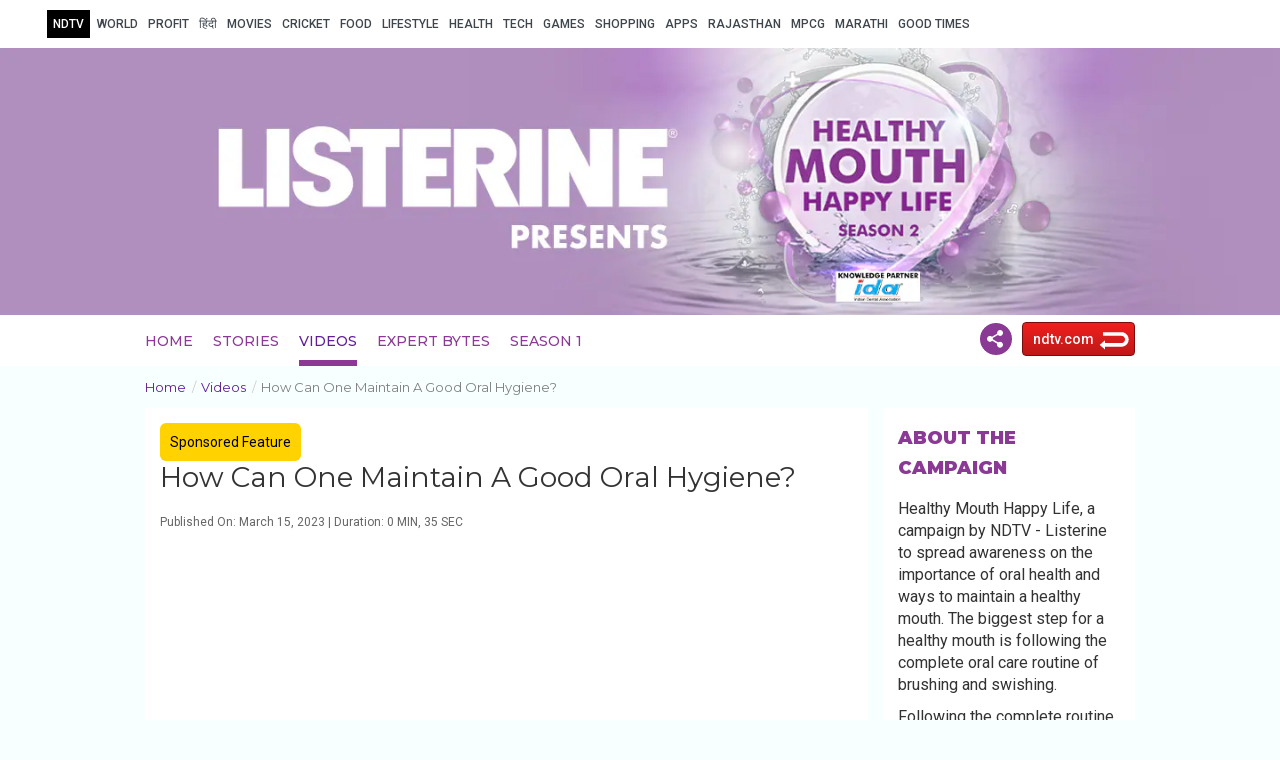

--- FILE ---
content_type: text/html; charset=UTF-8
request_url: https://special.ndtv.com/healthy-mouth-happy-life-113/video-detail/how-can-one-maintain-a-good-oral-hygiene-688042
body_size: 25781
content:
<!DOCTYPE html PUBLIC "-//W3C//DTD XHTML 1.0 Transitional//EN" "http://www.w3.org/TR/xhtml1/DTD/xhtml1-transitional.dtd"><html xmlns="http://www.w3.org/1999/xhtml"><head><link rel="preconnect" crossorigin href="https://fonts.googleapis.com/" /><link rel="preconnect" crossorigin href="https://fonts.gstatic.com/" /><link rel="preconnect" crossorigin href="https://www.google-analytics.com/" /><link rel="preconnect" crossorigin href="https://i.ndtvimg.com/" /><link rel="preconnect" crossorigin href="https://c.ndtvimg.com/" /><link rel="preconnect" crossorigin href="https://social.ndtv.com/" /><link rel="preconnect" crossorigin href="https://cdn.ndtv.com/" /><link rel="preconnect" crossorigin href="https://www.googletagservices.com/" /><link rel="preconnect" crossorigin href="https://securepubads.g.doubleclick.net/" /><link rel="preconnect" crossorigin href="https://partner.googleadservices.com/" /><link rel="preconnect" crossorigin href="https://pagead2.googlesyndication.com/" /><link rel="preconnect" crossorigin href="https://cdn.taboola.com/" /><link rel="preconnect" crossorigin href="https://images.taboola.com/" /><link rel="preconnect" crossorigin href="https://cdn.taboola.com" /><link rel="preconnect" crossorigin href="https://trc.taboola.com/" /><meta http-equiv="Content-Type" content="text/html; charset=utf-8" /><meta name="viewport" content="width=device-width, minimum-scale=1.0, maximum-scale=1.0"><title>How Can One Maintain A Good Oral Hygiene?</title><meta name="keywords" content="Listerine, healthy mouth, healthy life, campaign,  oral hygiene, oral health, mouth washing, brushing, oral health and hygiene, awareness, oral care routine, oral problems, other health concerns, oral diseases
" ><meta name="description" content="Healthy Mouth Happy Life, a campaign by NDTV - Listerine to spread awareness on the importance of oral health and ways to maintain a healthy mouth." ><meta name="og:title" content="How Can One Maintain A Good Oral Hygiene?" ><meta name="og:image" content="https://c.ndtvimg.com/2023-03/ffpm061o_image_640x480_15_March_23.jpg" ><meta name="og:site_name" content="https://special.ndtv.com/healthy-mouth-happy-life-113/" ><meta name="og:description" content="Healthy Mouth Happy Life, a campaign by NDTV - Listerine to spread awareness on the importance of oral health and ways to maintain a healthy mouth." ><meta property="og:type" content="article" /><meta property="og:url" content="https://special.ndtv.com/healthy-mouth-happy-life-113/video-detail/how-can-one-maintain-a-good-oral-hygiene-688042" /><!--        <meta property="og:site_name" content="www.ndtv.com" /><meta property="og:description" content="NDTV.com: India, Business, Bollywood, Cricket, Video and Breaking News" />        --><meta name="twitter:card" content="summary_large_image"/><meta name="twitter:site" content="@ndtv"/><meta name="twitter:url" content="https://special.ndtv.com/healthy-mouth-happy-life-113/video-detail/how-can-one-maintain-a-good-oral-hygiene-688042"/><meta name="twitter:title" content="How Can One Maintain A Good Oral Hygiene?"/><meta name="twitter:description" content="Healthy Mouth Happy Life, a campaign by NDTV - Listerine to spread awareness on the importance of oral health and ways to maintain a healthy mouth."/><meta name="twitter:image" content="https://c.ndtvimg.com/2023-03/ffpm061o_image_640x480_15_March_23.jpg"/><link rel="shortcut icon" href="https://www.ndtv.com/images/icons/ndtv.ico" type="image/x-icon" /><link rel="apple-touch-icon" href="https://drop.ndtv.com/ndtv/special/image/NDTV.png" /><link rel="canonical" href="https://special.ndtv.com/healthy-mouth-happy-life-113/video-detail/how-can-one-maintain-a-good-oral-hygiene-688042"/><link href="https://fonts.googleapis.com/css?family=Roboto:400,400italic,700,700italic,500,500italic|Roboto+Condensed:400,700|Montserrat:400,700" rel="stylesheet" /><link href="https://special.ndtv.com/static/ndtv_special/css/ndtvsp-style.css?ver-20260113.01" rel="stylesheet" type="text/css" media="screen" /><link href="https://special.ndtv.com/static/ndtv_special/css/media-query.css?ver-20260113.01" rel="stylesheet" type="text/css" media="screen" /><link href="https://special.ndtv.com/healthy-mouth-happy-life-113/video-detail/how-can-one-maintain-a-good-oral-hygiene-688042?amp=1&amp;akamai-rum=off" rel="amphtml" ><script type="cwvpsbdelayedscript" src="https://cdn.ndtv.com/c/jquery-3.7.1.min.js?ver-20260113.01"  data-cwvpsb-type="text/javascript" defer></script><meta property="ndtv-thumbimage" content="https://drop.ndtv.com/tvschedule/dropfiles/ndtv_logo_default_image.jpg" /><meta property="ndtv-appsthumb" content="" /><script type="cwvpsbdelayedscript" src="https://special.ndtv.com/static/ndtv_special/js/common_script.js?ver-20260113.01" data-cwvpsb-type="text/javascript" defer></script><script type="text/javascript">var canRunAds = false;</script><script>
            var isMobile = false; //initiate as false
            // device detection
            if(/(android|bb\d+|meego).+mobile|avantgo|bada\/|blackberry|blazer|compal|elaine|fennec|hiptop|iemobile|ip(hone|od)|ipad|iris|kindle|Android|Silk|lge |maemo|midp|mmp|netfront|opera m(ob|in)i|palm( os)?|phone|p(ixi|re)\/|plucker|pocket|psp|series(4|6)0|symbian|treo|up\.(browser|link)|vodafone|wap|windows (ce|phone)|xda|xiino/i.test(navigator.userAgent) 
                || /1207|6310|6590|3gso|4thp|50[1-6]i|770s|802s|a wa|abac|ac(er|oo|s\-)|ai(ko|rn)|al(av|ca|co)|amoi|an(ex|ny|yw)|aptu|ar(ch|go)|as(te|us)|attw|au(di|\-m|r |s )|avan|be(ck|ll|nq)|bi(lb|rd)|bl(ac|az)|br(e|v)w|bumb|bw\-(n|u)|c55\/|capi|ccwa|cdm\-|cell|chtm|cldc|cmd\-|co(mp|nd)|craw|da(it|ll|ng)|dbte|dc\-s|devi|dica|dmob|do(c|p)o|ds(12|\-d)|el(49|ai)|em(l2|ul)|er(ic|k0)|esl8|ez([4-7]0|os|wa|ze)|fetc|fly(\-|)|g1 u|g560|gene|gf\-5|g\-mo|go(\.w|od)|gr(ad|un)|haie|hcit|hd\-(m|p|t)|hei\-|hi(pt|ta)|hp( i|ip)|hs\-c|ht(c(\-| ||a|g|p|s|t)|tp)|hu(aw|tc)|i\-(20|go|ma)|i230|iac( |\-|\/)|ibro|idea|ig01|ikom|im1k|inno|ipaq|iris|ja(t|v)a|jbro|jemu|jigs|kddi|keji|kgt( |\/)|klon|kpt |kwc\-|kyo(c|k)|le(no|xi)|lg( g|\/(k|l|u)|50|54|\-[a-w])|libw|lynx|m1\-w|m3ga|m50\/|ma(te|ui|xo)|mc(01|21|ca)|m\-cr|me(rc|ri)|mi(o8|oa|ts)|mmef|mo(01|02|bi|de|do|t(\-| |o|v)|zz)|mt(50|p1|v )|mwbp|mywa|n10[0-2]|n20[2-3]|n30(0|2)|n50(0|2|5)|n7(0(0|1)|10)|ne((c|m)\-|on|tf|wf|wg|wt)|nok(6|i)|nzph|o2im|op(ti|wv)|oran|owg1|p800|pan(a|d|t)|pdxg|pg(13|\-([1-8]|c))|phil|pire|pl(ay|uc)|pn\-2|po(ck|rt|se)|prox|psio|pt\-g|qa\-a|qc(07|12|21|32|60|\-[2-7]|i\-)|qtek|r380|r600|raks|rim9|ro(ve|zo)|s55\/|sa(ge|ma|mm|ms|ny|va)|sc(01|h\-|oo|p\-)|sdk\/|se(c(\-|0|1)|47|mc|nd|ri)|sgh\-|shar|sie(\-|m)|sk\-0|sl(45|id)|sm(al|ar|b3|it|t5)|so(ft|ny)|sp(01|h\-|v\-|v )|sy(01|mb)|t2(18|50)|t6(00|10|18)|ta(gt|lk)|tcl\-|tdg\-|tel(i|m)|tim\-|t\-mo|to(pl|sh)|ts(70|m\-|m3|m5)|tx\-9|up(\.b|g1|si)|utst|v400|v750|veri|vi(rg|te)|vk(40|5[0-3]|\-v)|vm40|voda|vulc|vx(52|53|60|61|70|80|81|83|85|98)|w3c(\-| )|webc|whit|wi(g |nc|nw)|wmlb|wonu|x700|yas\-|your|zeto|zte\-/i.test(navigator.userAgent.substr(0,4))) { 
                isMobile = true;
            }
            //console.log({isMobile});
        </script><!-- css--><style>
            body { background: #f8ffff;}
            /*For BG Image*/
            body{}
            .nshp_top_headline h2, .nshp_top_headline h1 {color: #611E99;}
            a{color:#611E99; text-decoration:none; line-height:22px;outline:none;}
            /*a:active, a:visited{ color:#611E99;}*/
            /*a.active, a:hover{color:#611E99; text-decoration:none;}*/
            .nshp_news_suhlink_active {color: #e74c3c !important;}
            body {color:#333333;}
            
            /* ----  Main navigation color code -----  */
            .nshp_min_nav li a { color:#611E99;border-bottom: 6px solid #ffffff;;}
            .nshp_min_nav li a:hover, .nshp_min_nav li a.active {color: #611E99;}
            .nshp_min_nav li a:hover, .nshp_min_nav li a.active {border-bottom:6px solid#611E99;}
            .nshp_min_nav { background: #ffffff;; }
            /*.nshp_min_nav { border-bottom: 6px solid #e74c3c; }*/
            
            /* ----- Breadcrumb  ------ */
            .nshp_bdmcrum ul li a.bmmactive {color: #611E99; }
            /* ----- Breadcrumb  ------ */
            
            /* ----- Also Read  ------ */
            .nshp_alsoread_wrap h2 {color: #611E99!important;;}
            /* ----- Also Read  ------ */
            
            /* ----- Global Navigation  ------ */
            .nshp_nglobalnav_wrap {background: #fff;}
            .nshp_nglobalnav a {color: #3e454c;position: relative;}
            .nshp_nglobalnav a:hover,
            .nshp_nglobalnav a.select {color: #e74c3c;}
            .nshp_nglobalnav a.webst {
                position: relative;
                padding-right: 20px;
            }

            .nshp_nglobalnav a.webst:after {
		    content: "New";
		    position: absolute;
		    top: -8px;
		    color: #fff;
		    background-color: #FF2E2E;
		    padding: 1px 3px;
		    font-size: 8px;
		    border-radius: 2px;
		    font-weight: bold;
		    line-height: 10px;
		    left: 50%;
		    transform: translateX(-50%);
		    width: auto;
		    height: 10px;
		    text-align: center;
		}
            
            /*------ Secondary Navigation -----*/
            /*.nshp_sub_nav {float: left;width: 100%;box-sizing: border-box;}
            .nshp_sub_nav li {list-style-type: none;float: left;margin:0;}
            .nshp_sub_nav li a {float: left;padding: 10px 22px;font-size: 16px;color: #b9b9b9;text-transform: uppercase;}
            .nshp_sub_nav li a.active,.nshp_sub_nav li a:hover {background: #e74c3c ;color: #FFFFFF}*/
            
            /* ----- Footer Navigation  ------ */
            .nshp_footer { background: #ffffff;}
            .nshp_glbfooter_wrap .footercont ul li a {color: #666;} 
            
            /* ----- Mobile Navigation  ------ */
            #bug_menu span {background: #000000;}
            .m_nav_sty li a { color:#fff;background: #611E99;border-bottom: 1px solid #521485;}
            .m_nav_sty li a:hover,.m_nav_sty li a.active {color: #ffffff;background: #611E99;border-bottom: 1px solid #521485;}
            .live-tag {
                position: absolute;
                top: -5px;
                right: 0;
                background-color: #e92729;
                font-size: 7px;
                font-weight: 900;
                color: #fff;
                line-height: 8px;
                padding: 0 2px;
                border-radius: 2px;
                letter-spacing: 0.5px;
                height: 10px;
                display: flex;
                align-items: center;
                justify-content: center;
                white-space: nowrap;
                text-transform: uppercase;
            }
            .nshp_nglobalnav a .TpGnAd_lbl {
                position: absolute;
                top: -6px;
                right: 0;
                color: #fff;
                background-color: #FF2E2E;
                padding: 1px 3px;
                font-size: 8px;
                border-radius: 2px;
                font-weight: bold;
                line-height: 1.2;
            }
            .lang-hidden { display:block; visibility:hidden; height:0; overflow:hidden; margin:0 !important; padding:0 !important;  }
            @media screen and (max-width: 767px) {
                
                .nshp_nglobalnav{ display:flex; flex-wrap: wrap;justify-content:space-between;box-sizing: border-box;padding: 0 15px;}
                .glb-inwrp{ display:inline-flex; width:45%; margin:0  !important;}
                .glb-inwrp a{ width:auto; margin:0 !important}
                .mobileNavOuter {position: absolute;left: -1200px;float: left;top: 53px;background: #1f1f1f;height: 94vh;width:100%;overflow-y: scroll;overflow-x: hidden;}
                .mobileNavOuter ul {position: relative;left: 0;top:0}
                
            }
        </style><!-- css--><!-- Google Analytics Starts --><script type="text/javascript">
            var _gaq = _gaq || [];
            _gaq.push(['_setAccount', 'UA-2598638-50']);
            _gaq.push(['_trackPageview']);
            (function() {
                var ga = document.createElement('script');
                ga.type = 'text/javascript';
                ga.async = true;
                ga.src = 'https://ssl.google-analytics.com/ga.js';
                var s = document.getElementsByTagName('script')[0];
                s.parentNode.insertBefore(ga, s);
            })();
        </script><!-- Google Analytics Ends --><!-- Comscore --><script type="text/javascript">var _comscore = _comscore || [];_comscore.push({ c1: "2", c2: "9548033" });(function() {var s = document.createElement("script"), el = document.getElementsByTagName("script")[0]; s.async = true;s.src = (document.location.protocol == "https:" ? "https://sb" : "http://b") + ".scorecardresearch.com/beacon.js";el.parentNode.insertBefore(s, el);})();</script><noscript><img src="https://sb.scorecardresearch.com/p?c1=2&c2=9548033&cv=2.0&cj=1" /></noscript><!-- Comscore --><!--Custom styles in head--><style>
     
     .custom_theme {}

      body.home {
        background: #f4eef7 !important;
      }

      .custom_theme .nshp_wrap1260,
      .custom_theme .nshp_min_nav .mainnav_1260 {
        max-width: 990px;
        padding: 0px;
      }



      .custom_theme .pro_txt_shd {
        text-shadow: 1px 2px 4px #0d2429;
        position: relative;
        z-index: 4;
      }

      .custom_theme .pro_txt_shd fieldset {
        border: 0;
        display: flex;
        justify-content: center;
        align-items: center;
        padding: 5px 10px;
        margin: 0;
        border: 1px solid #8a3994;
        box-sizing: border-box;
        border-radius: 5px;
      }

      .custom_theme .nshp_masthead_bnr img {
        width: 100%;
      }

      .custom_theme .m_nav_sty li a {
        font-weight: 600;
      }

      .custom_theme .nshp_wrap1260 .nshp_lhs {
        width: 73%;
      }

      .custom_theme .nshp_wrap1260 .nshp_rhs {
        width: 25.5%;
      }

      .custom_theme .nshp_rhs .nshp_qoute_thumb {
        width: 60px;
        height: 60px;
        display: flex;
      }

      .custom_theme .nshp_rhs .nshp_clb_qoute {
        background-size: 22px;
        font-size: 15px;
        line-height: 20px;
        padding: 0;
        background: transparent;
        margin-top:10px;
      }

      .custom_theme .nshp_clb_qoute a,
      .custom_theme .nshp_clb_qoute span {
        font-size: 12px;
        line-height: 15px;
      }

      .custom_theme .nshp_top_headline h2,
      .custom_theme .nshp_top_headline h1 {
        font-weight: 900;
        /* letter-spacing: 0.5px; */
      }

      .custom_theme .nshp_top_headline {
        padding: 15px 15px 0;
      }

      .custom_theme .nshp_widget_mid,
      .custom_theme .nshp_rhswidget_mid {
        padding: 15px;
      }

      .custom_theme .rytBtns .bckBtn.bckArw {
        border: 1px solid #7a0c0c;
      }

      .custom_theme .nshp_clb_spkbox ul li {
        min-height: 100px;
      }

      .custom_theme .pro_head_wrap {
        width: calc(100% + 1000px);
        position: relative;
        margin-left: -500px;
      }

      .custom_theme .pro_section {
        position: relative;
        clear: both;
        top: -15px;
      }

      .custom_theme .bigimg {
        position: absolute;
        top: 0;
        z-index: 0;
        clip: rect(0, auto, auto, 0);
        width: 100%;
        height: 61.3vh;
        overflow: hidden;
        /*margin: 2% 0 0 0;*/
      }

      .custom_theme .bigimg_section {
        width: 100%;
        height: 58vh;
        /*height: 38.5vh;*/
        position: relative;
        /* overflow: hidden; */
        z-index: 9;
        width: calc(100% + 1000px);
        position: relative;
        margin-left: -500px;
      }

      .custom_theme .main_parll .bigimg img {
        height: auto;
        top: 20px;
      }

      .custom_theme .bigimg img {
        height: 90vh;
        width: 100%;
        position: fixed;
        overflow: hidden;
        top: 50px;
        left: 0;
        /*object-fit: cover;*/
        background-size:
          contain;
      }

      /*#nostate .bigimg img {
    height: 65vh;
}
*/
      .custom_theme .bghead {
        /* background: rgba(0, 0, 0, 0) linear-gradient(to bottom, transparent 0px, rgba(255, 255, 255, 0.60) 100%) repeat scroll 0 0; */
        bottom: 0;
        display: block;
        height: 253px;
        left: 0;
        pointer-events: none;
        position: absolute;
        width: 100%;
        z-index: 1;
      }

      .custom_theme .pro_header {
        position: absolute;
        width: 100%;
        left: 0;
        bottom: -23px;
        padding-bottom: 1%;
        /* padding-top: 5%;
   background-image: -webkit-gradient(linear, 0% 0%, 0% 100%, left, right);
    background-image: -webkit-linear-gradient(transparent, rgba(0,0,0,0.7));
    background-image: -moz-linear-gradient(transparent, rgba(0,0,0,0.7));
    background-image: -ms-linear-gradient(transparent, rgba(0,0,0,0.7));
    background-image: -o-linear-gradient(transparent, rgba(0,0,0,0.7));*/
      }

      .custom_theme .pro_header .container {
        position: relative;
        top: -50px;
      }

      .custom_theme .pro_parll {
        align-items: center;
        font-weight: bold;
        font-family: sans-serif;
        width: 100%;
        height: 100vh;
        width: calc(100% + 1000px);
        position: relative;
        margin-left: -500px;
      }

      .custom_theme .pro_parll h2 {
        font-size: 30px;
        background-color: #ffffff;
        padding: 8px 24px;
        border-radius: 0 24px 24px 0;
      }

      .custom_theme .pro_parll #first {
        background-image: url(https://drop.ndtv.com/test/protein/v1/images/bg_11.jpg);
        background-size: cover;
        /*height: 100vh;*/
      }

      .custom_theme .pro_parll #second {
        background: #ffe5ec;
      }

      .custom_theme .pro_parll #third {
        background-image: url('https://drop.ndtv.com/test/protein/v1/images/');
        background-size: cover;
        background-attachment: fixed;
      }

      .custom_theme .pro_parll #fourth {
        background: #b48648;
      }

      .custom_theme .parll_wp {
        position: relative;
        z-index: 0;
        background: transparent;
      }

      .custom_theme .parll_cont,
      .custom_theme .nshp_lhs_tsty {
        position: relative;
        z-index: 3;
      }

      .custom_theme .pro_plage_btn {
        min-width: 130px;
        appearance: none;
        -webkit-appearance: none;
        border: none;
        outline: none;
        background-color: var(--c1);
        background-image: linear-gradient(-180deg, #ffffff 0, #e0e0e0 100%);
        color: #611E99;
        cursor: pointer;
        display: inline-block;
        padding: 12px 35px;
        box-shadow: 0 5px 0 0 #611E99;
        border-radius:50px;
        font-weight: 600;
        text-transform:
          uppercase;
        font-size: 25px;
        margin-bottom: 0px;
      }

      .blk_btn {
        -webkit-animation: pro_plbtn 1.8s infinite;
        -moz-animation: pro_plbtn 1.8s infinite;
        -o-animation: pro_plbtn 1.8s infinite;
        animation: pro_plbtn 1.8s infinite;
        animation-name: pro_plbtn;
        animation-duration: 2s;
        animation-direction: alternate;
        animation-timing-function: ease-in-out;
        animation-fill-mode: forwards;
        animation-delay: 2s;
      }

      @-webkit-keyframes pro_plbtn {

        0%,
        49% {
          background-image: linear-gradient(-180deg, #e0e0e0 0, #ffffff 100%);
          border: 1px solid #611E99;
          box-shadow: 0 3px 0 0 #611E99;
          color: #611E99;
        }

        70%,
        100% {
          border: 1px solid #611E99;
        }
      }

      .custom_theme .contant_area h1 {
        margin: 0 0 20px 0;
        font-size: 35px;
        color: #fff;
        max-width: 730px;
        line-height: 45px;
        text-transform: capitalize;
      }

.custom_theme .contant_area p.subttl {
        margin: 0 0 20px 0;
        font-size: 32px;
        color: #fff;
        max-width: 500px;
        line-height: 40px;
        text-transform: capitalize;
        text-shadow: 1px 2px 4px #0d2429;
        font-weight: 600;
      }


      .custom_theme .custom-form .pro_header fieldset {
        border: none;
        margin: 0;
        padding: 0;
      }

      .custom_theme .pro_header .rytCont {
        width: 100%;
        background-image: linear-gradient(-90deg, rgb(0 0 0 / 64%) 0%, rgb(0 0 0 / 53%) 100%);
        width: calc(100% + 1000px);
        position: relative;
        margin-left: -500px;
      }

      .custom_theme .pro_header .rytCont>fieldset {
        display: flex;
        justify-content: space-between;
        align-items: center;
      }

      .custom_theme .pro_header fieldset:last-child {
        margin-bottom: 0;
      }

      .custom_theme .pro_header .rytCont>fieldset {
        border: none;
        margin: 20px 0 0;
        padding: 10px 15px;
        width: 32%;
        left: 492px;
        position: relative;
        background: transparent;
      }

      .custom_theme .pro_header fieldset {
        border: 1px solid #e1e1e1;
        margin-bottom: 25px;
        border-radius: 6px;
      }

      .custom_theme .pro_header>fieldset span {
        color: #0C437C;
        font-weight: 300;
        margin-bottom: 5px;
        display: block;
        text-transform: uppercase;
        padding: 0 40px;
        margin: 0;
        font-size: 18px;
      }

      .custom_theme .pro_header.lftCont,
      .custom_theme .pro_header.rytCont {
        width: 100%;
        margin: 20px 0 0 0;
      }

      .custom_theme .contant_area {
        position: relative;
      }

      .custom_theme .pro_can_wp {
        position: absolute;
        left: -21%;
        bottom: 0;
        width: 18%;
        z-index: 1;
        display: none;
      }

      .custom_theme .pro_can_wp img {}

      .custom_theme .pro_stk_logo {
        width: 0;
        padding: 0;
        opacity: 1;
        /*transition: all 0.0s ease-out;*/
        background: #f3f4f6;
        border-radius: 0 0 10px 10px;
        position: absolute;
        z-index: 99;
      }

      .custom_theme .pro_logo_stk {
        display: none;
        top: 0;
        width: 120px;
        height: 120px;
        position: fixed;
        left: 30px;
        padding: 10px;
        z-index: 99;
        display: flex;
        justify-content: center;
        align-items: center;
        border-radius: 100%;
        opacity: 1;
        display: none;
        -webkit-transition: opacity 2s ease-in-out;
        -moz-transition: opacity 2s ease-in-out;
        -ms-transition: opacity 2s ease-in-out;
        -o-transition: opacity 2s ease-in-out;
        /* transition: all 1.5s ease-out;
  -webkit-transition:1.0s ease-out;  */
        box-shadow: 2px 3px 10px #d4d4d4;
      }

      .custom_theme .pro_stk_logo img {
        width: 85%;
      }

      .custom_theme .contant_area h1 {
        /* margin: 0 0 40px 0; */
      }

      .custom_theme .pro_header.counterhp,
      .custom_theme .pro_header.numArea {
        width: 30%;
        margin-top: 0;
      }

      .custom_theme .pro_header.counterhp {
        width: auto;
      }

      .custom_theme .pro_header .nshp_rhs .midCont {
        flex-direction: column;
        margin-top: 0;
        margin-bottom: 0;
        font-size: 15px;
      }

      .custom_theme .pro_header.nshp_rhs .form-label,
      .custom_theme .pro_header.nshp_rhs .midCont .numArea,
      .custom_theme .pro_header.nshp_rhs .midCont.counterhp {
        width: 100%;
      }

      .custom_theme .rytCont>fieldset span {
        color: #611e99;
        font-weight: 500;
        margin-bottom: 5px;
        text-transform: uppercase;
        padding: 0;
        margin: 0;
        font-size: 25px;
        text-shadow: none;
      }

      .custom_theme .counterhp {
        margin: 0;
        display: flex;
        justify-content: flex-end;
        margin-left: auto;
      }

      .custom_theme .counterhp ul {
        box-sizing: border-box;
        list-style-type: none;
        display: flex;
        justify-content: right;
        margin: 0;
        padding: 0;
        text-align: center;
        width: auto;
      }

      .custom_theme .counterhp ul li {
        border-radius: 4px;
        color: #fff;
        display: flex;
        width: 40px;
        height: 40px;
        font-size: 24px;
        font-weight: bold;
        margin: 1px 2px 0 2px;
        overflow: hidden;
        justify-content: center;
        align-items: center;
        border: 0;
        background: #611e99;
        text-shadow: none;
      }

      .custom_theme .pro_header .contBx img {
        border-radius: 6px;
      }

      .custom_theme .pro_header .numArea {
        font-size: 14px;
        border-radius: 8px;
        padding: 3px;
        text-align: center;
        width: 100%;
        border: 1px solid #5f5f5f;
        clear: both;
        margin-top: 10px;
      }

      .custom_theme .pro_header .numArea span {
        width: 100%;
        display: block;
        box-sizing: border-box;
      }

      .custom_theme .pro_header .numArea span:first-child {
        background-color: #676767;
        padding: 3px;
        border-radius: 6px;
      }

      .custom_theme .pro_header .numArea span:last-child {
        font-size: 24px;
        margin-top: 5px;
        font-weight: 600;
      }

      .custom_theme .prot_rhs {
        width: 100%;
        text-align: center;
        padding: 0 0 0 10px;
      }

      .custom_theme .prot_rhs_img {
        display: flex;
        justify-content: center;
      }

      .custom_theme .prot_rhs_img img {
        width: auto;
      }

      .custom_theme .prot_rhs h2 {
        font-size: 22px;
        font-weight: 600;
        margin: 10px 0 0;
        color: #c30b17;
        text-transform: uppercase;
      }

      .custom_theme .prot_rhs p {
        font-size: 20px;
        text-transform: uppercase;
        line-height: 24px;
        font-weight: 500;
        padding: 5px 0;
      }

      .custom_theme .prot_rhs .pro_plage_btn {
        padding: 7px 10px;
        font-size: 18px;
        margin: 6px 0 14px;
      }

      .custom_theme .prot_rhs_bot {
        margin: 10px 0 0;
      }

      .custom_theme .prot_rhs_bot span img {
        width: 90%;
      }

      .custom_theme .prot_vid_bx {
        padding: 0 !important;
      }

      .custom_theme .prot_vid_bx .top_video_wrap,
      .custom_theme .prot_vid_bx .tp_vdbox {
        margin-bottom: 0;
      }

      .custom_theme .container {
        width: 100%;
        box-sizing: border-box;
        margin: 0 auto;
        clear: both;
        padding: 0 24.5%;
      }

      .ft-sticky.ft-sticky {
        background-color: rgb(206 191 221 / 55%);
      }

      .custom_theme .vid_socwid_wrap {
        display: none;
      }

      /*.custom_theme .nshp_min_nav {display:none;}*/
      .custom_theme .social {
        display: none;
        position: fixed;
        right: 25px;
        text-align: center;
        top: 67px;
        width: 40px;
        z-index: 9999;
      }

      .custom_theme .social-icons {
        position: fixed;
        z-index: 9999;
        right: 24px;
        width: 40px;
      }

      .custom_theme .social-back {
        cursor: pointer;
        height: 40px;
        margin-bottom: 8px;
        width: 40px;
      }

      .custom_theme .social img {
        width: 100%;
        position: relative !important;
        height: auto !important;
      }

      .custom_theme .social-icons {
        display: none;
      }

      .custom_theme .social-icons .facebook,
      .custom_theme .social-icons .twitter,
      .custom_theme .social-icons .linkedin,
      .custom_theme .social-icons .gplus {
        display: inline-block;
        height: 40px;
        margin-bottom: 8px;
        width: 40px;
      }

      .custom_theme .social img {
        width: 100%;
        position: relative !important;
        height: auto !important;
      }


.custom_theme .profile_full_slide .profile_cont {
      background: transparent !important;
      border: 0;
      padding: 0;
      min-height:300px;
}

.custom_theme .profile_full_slide .profile_cont .prf_logo_shadow { display: none; }
.custom_theme .profile_full_slide .profile_cont a {color: #8a3994;}

.custom_theme .profile_full_slide .nshp_profile_box {max-width: 302px;}
.custom_theme .profile_full_slide .spling_top {border: 1px solid #a7c1cb;border-radius: 10px;}
.custom_theme .profile_full_slide .spling_top img { border-radius:10px; }

.custom_theme .profile_full_slide .spling_wrap p { display: none; }


      .pro_ndtvback {
        display: none;
        position: fixed;
        right: 80px;
        text-align: center;
        top: 70px;
        z-index: 9999;
      }

      .pro_ndtvback .rytBtns .bckBtn.bckArw {
        padding-right: 30px;
        display: none;
      }

      .pro_ndtvback .rytBtns .btnTp {
        font-size: 12px;
        padding: 5px;
      }

      .pro_ndtvback .rytBtns .bckBtn.bckArw:after {
        width: 20px;
        top: 1px;
      }

      #home_2_htmlcontainer .nshp_tg_cont {
        display: ;
      }

      .ntv_vid_slink .ntv_wht {
        background-color: transparent;
      }

      .custom_theme .nshp_wrap1260 .videobox {
        width: 100%;
      }

      .desk_menu .ntv_vid_slink .ntv_fb {
        margin-left: 0;
      }

      .custom_theme .nshp_video_box,
      .custom_theme .nshp_photo_box {
        width: 220px;
        margin: 0 10px;
      }

      .custom_theme .nshp_lhs .nshp_video_box,
      .custom_theme .nshp_lhs .nshp_photo_box {
        width: 210px;
        margin: 0 10px;
      }

      .nshp_lhs .parll_cont .nshp_clb_spkbox ul li {
        width: auto;
        min-height: auto;
        padding-bottom: 20px;
        margin-bottom: 30px;
        border-bottom: 1px solid rgb(204 204 204 / 20%);
      }

      .nshp_lhs .parll_cont .nshp_clb_spkbox ul li:last-child {
        border: 0;
      }

      .nshp_lhs .parll_cont .nshp_clb_spkbox ul li:after {
        display: none;
      }


.custom_theme .profile_full_slide .bx-wrapper {padding-bottom:5px;}

.custom_theme .profile_full_slide .profile_cont .spling_wrap h2 {position: relative;padding: 15px 0 15px 0;}
.custom_theme .profile_full_slide .profile_cont .spling_wrap h2:after {position: absolute;content:'';display: block;width: 30%;border-bottom: 2px solid #83009b;bottom: 0;}


.custom_theme .bx-controls a, 
.custom_theme .carousalwrap a {transform: scale(1.5);transition: all .2s ease-in-out;background-size: 100%;} 
.custom_theme .custom_slider_lhsview .carousalwrap { top: 37%;}
.custom_theme .custom_slider_lhsview .bx-prev {left: 50px;    opacity: 0.6;}
.custom_theme .custom_slider_lhsview .bx-next {right: 50px;     opacity: 0.6;}

.custom_theme .Stories__wp .bx-controls a, 
.custom_theme .Stories__wp .carousalwrap a {transform: scale(1);transition: all .2s ease-in-out;background-size: 100%;} 
.custom_theme .Stories__wp .custom_slider_lhsview .carousalwrap { top: 37%;}
.custom_theme .Stories__wp .profile_full_slide .bx-controls .bx-prev {left: 6px;}
.custom_theme .Stories__wp .profile_full_slide .bx-controls .bx-next {right: 6px;}

.nshp_min_nav li a:hover, .nshp_min_nav li a.active {
 border-bottom:6px solid #8a3994;
}
.nshp_min_nav li a {
    color: #8a3994;
}
.nshp_top_headline h2, .nshp_top_headline h1 {
    color: #8a3994;
}


      @media only screen and (max-width: 767px) {


.custom_theme .bx-controls a, 
.custom_theme .carousalwrap a {transform: scale(1);transition: all .2s ease-in-out;background-size: 100%;} 
.custom_theme .custom_slider_lhsview .carousalwrap {top: 28%;}
.custom_theme .custom_slider_lhsview .bx-prev {left: 20px;opacity: 0.6;}
.custom_theme .custom_slider_lhsview .bx-next {right: 20px;opacity: 0.6;}


        .custom_theme .nshp_wrap1260,
        .custom_theme .nshp_min_nav .mainnav_1260 {
          widht: 100%
        }

        .container {
          width: 100%;
          box-sizing: border-box;
          margin: 0 auto;
          clear: both;
          padding: 0 24.5%;
        }

        .midCont.form-counter .counterhp,
        .midCont.form-counter .numArea,
        .midCont.form-counter .form-label {
          width: 100%;
          padding-bottom: 10px;
        }

        .custom_theme .pro_header {
          position: relative;
          padding: 0;
          bottom: 0;
        }

        .custom_theme .contant_area h1 {
          font-size: 15px;
        }

        .custom_theme .bigimg_section {
          width: calc(100% + 85px);
          margin-left: -40px;
          height: auto;
          background: #fff;
        }

        .custom_theme .nshp_rhs .pro_plage_btn {
          top: 0px;
        }

        .custom_theme .pro_header .rytCont {
          width: 100%;
          margin-left: 0px;
        }

        .custom_theme .pro_header .container {
          padding: 0 20px;
        }

        .custom_theme .pro_header .rytCont>fieldset {
          left: 0;
        }

        .custom_theme .contant_area {
          position: relative;
          padding: 0 35px 60px;
          box-sizing: border-box;
          background: #fff;
        }

        .custom_theme .nshp_widget_boxwrap .counter__info {
    padding: 8px 0;
    background:#f9ecf7;
}

        .custom_theme .pro_plage_btn {
          padding: 7px;
          font-size: 17px;
          position: absolute;
          text-align: center;
          right: 0;
          left: 0;
          width: 180px;
          margin: 0 auto;
          bottom: 18px;
        }

        .custom_theme .prot_rhs .pro_plage_btn {
          top: 7px;
          position: relative;
        }

        .custom_theme .pro_txt_shd {padding: 0 15px;}

        .custom_theme .contant_area h1 {
          margin: 0 0 30px 0;
          font-size: 24px;
          max-width: inherit;
          line-height: 30px;
          text-shadow: none;
          color: #fff;
          padding: 0 0 10px 0;
          text-shadow: 0 1px 3px #000;
          position: relative;
          top: 0;
        }

        .custom_theme .pro_header .rytCont>fieldset {
          width: 100%;
          left: 0;
          flex-direction: column;
        }

        .custom_theme .pro_header .container {
          padding: 0 25px;
          top: 0;
        }

        .custom_theme .rytCont>fieldset span {
          font-size: 24px;
          padding: 5px 0;
        }

        .custom_theme .counterhp ul li {
          width: 33px;
          height: 33px;
          font-size: 22px;
          margin: 0;
        }

        .custom_theme .pro_header .rytCont {
          margin-left: -40px;
          width: calc(100% + 60px);
          background: #2e2e2e;
          position: relative;
          top: 58px;
        }

        .custom_theme .counterhp {
          width: 100%;
        }

        .custom_theme .counterhp ul {
          width: 100%;
          justify-content: space-evenly;
          margin: 10px 0 5px;
        }

        .custom_theme .parll_wp .nshp_widget_mid {
          padding-bottom: 0;
          padding-top: 0;
        }

        .custom_theme .bigimg {
          height: 200px;
          position: relative;
          top: -13px;
        }

        .custom_theme .bigimg img {
          height: 580px;
          background-size: 0 0;
          width: calc(150% + 75px);
          margin-left: -120px;
        }

        .custom_theme .main_parll .bigimg img {
          height: auto;
          background-size: 0 0;
          width: 100%;
          margin-left: 0;
          top: 0px;
          position: relative;
          transform: scale(1.1) translate(-12.5%, -21%);
        }

        .custom_theme .pro_stk_logo img {
          width: 48px;
          top: 4px;
          position: fixed;
        }

        .custom_theme .tp_vdbox .top_video_wrap {
          width: 100%;
        }

        .custom_theme .nshp_wrap1260 .nshp_lhs,
        .custom_theme .nshp_wrap1260 .nshp_rhs {
          width: 100%;
        }

        .custom_theme .pro_txt_shd fieldset {
          flex-direction: column;
        }

        .custom_theme .nshp_min_nav {
          display: block;
          margin-bottom: 0;
        }

        .custom_theme .social,
        .pro_ndtvback {
          display: none;
        }

        #home_2_htmlcontainer .nshp_tg_cont {
          display: block;
          flex-direction: ;
        }

        .b_scn1 .rytBtns {
          background: transparent;
          border-top: 0;
          width: 170px;
          position: absolute;
          margin: 0 auto;
          right: 0;
          left: 0;
          box-shadow: none;
          font-size: 12px;
          display: none;
        }

        .custom_theme .rytBtns .bckBtn.bckArw:after {
          width: 24px;
          right: 5px;
        }

        .custom_theme .rytBtns .bckBtn.bckArw {
          padding-right: 34px;
        }

        .custom_theme .prot_rhs {
          padding: 20px 0 0 0;
        }

        .custom_theme .prot_rhs_bot {
          display: none;
        }

        .custom_theme .parll_cont .nshp_tg_cont p:first-child {
          width: 100% !important;
          flex-shrink: inherit !important;
        }
      }

      @media only screen and (min-device-width: 768px) and (max-device-width: 1024px) {
        .container {
          width: 100%;
          box-sizing: border-box;
          margin: 0 auto;
          clear: both;
          padding: 0 24.5%;
        }

        .midCont.form-counter .counterhp,
        .midCont.form-counter .numArea,
        .midCont.form-counter .form-label {
          width: 100%;
          padding-bottom: 10px;
        }

        .custom_theme .pro_header {
          position: relative;
          padding: 0;
        }

        .custom_theme .contant_area h1 {
          font-size: 15px;
        }

        .custom_theme .bigimg_section {
          width: calc(100% + 85px);
          margin-left: -40px;
          height: auto;
        }

        .custom_theme .pro_header .rytCont {
          width: 100%;
          margin-left: 0px;
        }

        .custom_theme .pro_header .container {
          padding: 0 20px;
        }

        .custom_theme .pro_header .rytCont>fieldset {
          left: 0;
        }

        .custom_theme .contant_area {
          position: relative;
          padding: 0 20px;
          box-sizing: border-box;
        }

        .custom_theme .pro_plage_btn {
          padding: 7px;
          font-size: 17px;
          position: relative;
          top: -29px;
        }

        .custom_theme .nshp_rhs .pro_plage_btn {
          top: 0px;
        }

        .custom_theme .prot_rhs_bot span img {
          width: auto;
        }

        .custom_theme .contant_area h1 {
          margin: 0 0 30px 0;
          font-size: 30px;
          max-width: inherit;
          line-height: 40px;
          text-shadow: none;
          color: #fff;
          padding: 0 0 10px 0;
          text-shadow: 0 1px 3px #000;
          top: 0;
        }

        

        .custom_theme .pro_header .rytCont>fieldset {
          width: 100%;
          left: 0;
          flex-direction: column;
        }

        .custom_theme .pro_header .container {
          padding: 10px 25px 0;
        }

        .custom_theme .rytCont>fieldset span {
          font-size: 25px;
          padding: 5px 0;
        }

        .custom_theme .counterhp ul li {
          width: 40px;
          height: 40px;
          font-size: 30px;
        }

        .custom_theme .pro_header .rytCont {
          margin-left: -40px;
          width: calc(100% + 60px);
          background: #2e2e2e;
          position: relative;
          top: -22px;
        }

        .custom_theme .counterhp {
          width: 100%;
        }

        .custom_theme .counterhp ul {
          width: 100%;
          justify-content: center;
          margin: 10px 0;
        }

        .custom_theme .parll_wp .nshp_widget_mid {
          padding-bottom: 0;
        }

        .custom_theme .bigimg {
          height: 48vh;
        }

        .custom_theme .bigimg img {
          height: 580px;
          background-size: 0 0;
          width: calc(150% + 75px);
          margin-left: -120px;
        }

        .custom_theme .main_parll .bigimg img {
          height: 370px;
          background-size: 0 0;
          width: calc(150% + 75px);
          margin-left: -120px;
        }

        .custom_theme .pro_stk_logo img {
          display: none;
        }

        .custom_theme .nshp_min_nav {
          display: block;
        }



      }

      .custom_theme .nshp_min_nav {
        min-height: 50px;
        /*display: none;*/
      }

      .custom_theme .pro_logo_stk {
        top: 70px;
        width: 120px;
        position: fixed;
        left: 30px;
        padding: 10px;
        z-index: 99;
        opacity: 1;
        -webkit-transition: opacity 2s ease-in-out;
        -moz-transition: opacity 2s ease-in-out;
        -ms-transition: opacity 2s ease-in-out;
        -o-transition: opacity 2s ease-in-out;
        box-shadow: 2px 3px 10px #d4d4d4;
      }

      .custom_theme .contant_area h1 {
        margin: 0 0 20px 0;
        font-size: 26px;
        color: #fff;
        max-width: 610px;
        line-height: 40px;
        text-transform: inherit;
        font-family: Montserrat,sans-serif;
      }

  

      .custom_theme div#searchPanelhome_3_htmlcontainer {
        display: flex;
      }


.custom_theme .shrBtn {
    background:
url(https://drop.ndtv.com/ndtv/special/sth/share-icn-w.svg) center center no-repeat #8a3994;
    background-size: 50%;
    background-position:7px 7px;
}



      @media only screen and (max-width: 767px) {
        div#searchPanelhome_3_htmlcontainer {
          display: block;
          flex-direction: column;
        }
      }

      @media (max-width: 1025px) {

        .carousalwrap,
        .nshp_rhs .carousalwrap {
          top: 70px;
          width: 100%;
          left: 0;
        }
      }

      @media only screen and (max-width: 767px) {
        .custom_theme .pro_stk_logo img {
          display: block;
        }

        .custom_theme .pro_logo_stk {
          display: none;
          top: 0px;
          width: 30px;
          height: 30px;
          position: fixed;
          left: 30px;
          padding: 10px;
          z-index: 99;
          opacity: 1;
          background: none;
          box-shadow: none;
          /*box-shadow: 2px 3px 10px #d4d4d4;*/
          /* -webkit-transition: opacity 2s ease-in-out;
    -moz-transition: opacity 2s ease-in-out;
    -ms-transition: opacity 2s ease-in-out;
    -o-transition: opacity 2s ease-in-out;*/
        }

        .custom_theme .mblLg {
          display: none;
        }

        .custom_theme .contant_area h1 {
          margin: 0px 0 0px 0;
          font-size: 24px;
          max-width: inherit;
          line-height: 32px;
          text-shadow: none;
          color: #333;
          padding: 0 0 10px 0;
          /* text-shadow: 0 1px 3px #000; */
        }


.custom_theme .pro_header p.subttl {text-shadow: none;color: #333;font-size: 24px;
    max-width: inherit;
    line-height: 32px;font-weight: 600;
  }

      }

      .nshp_tg_cont p:first-child {
        /*width: 650px;*/
        flex-shrink: 0;
        width: 74%;
      }

      .custom_theme .parll_cont .nshp_tg_cont p:first-child {
        /*max-width:700px;flex-shrink: 0;*/
        width: auto;
        padding: 0;
      }

      .custom_theme #searchPanelhome_1_htmlcontainer p:first-child {
        width: 100%;
        max-width: 100%;
      }

      @media only screen and (max-width: 767px) {
        .custom_theme .moretext.moretext {
          overflow: hidden;
          display: none;
        }

        .custom_theme .moreless1.moreless1 {
          display: block;
          font-style: normal;
          font-size: 13px;
          color: #d60000;
          font-weight: 400;
          margin-bottom: 10px;
          text-decoration: underline;
        }

        .custom_theme .nshp_clb_spkbox ul li {
          min-height: inherit;
        }

        span.cal_sml_txt.cal_sml_txt {
          padding: 15px 0 0;
        }

        .custom_theme .pro_section.pro_section {
          top: 0;
        }

        .nshp_clb_spkbox ul li:first-child .nshp_clb_qoute {
          width: 100%;
        }

        .custom_theme .nshp_clb_spkbox ul li:first-child {
          margin-bottom: 20px;
        }

        .custom_theme .nshp_clb_spkbox ul li:after {
          display: none;
        }


        .custom_theme .nshp_clb_spkbox ul li:first-child .nshp_clb_qbox.nshp_clb_qbox { display: inherit; }


        .custom_theme .nshp_rhs .nshp_qoute_thumb,
        .custom_theme .nshp_qoute_thumb {
          width: 100px;
          height: 100px;
          position: relative;
          order: 1;
          margin: 0 auto 20px;
        }

        .nshp_tg_cont p:first-child {
          width: 100%;
        }
      }

      .custom_theme .moretext {
        display: inline-block;
        padding: 0 0 40% 0;
      }

      .custom_theme .moreless1 {
        display: none;
      }

      span.cal_sml_txt {
        display: block;
        padding: 0 10px;
        line-height: 20px;
        text-transform: capitalize;
        font-size: 16px;
      }

      .custom_theme .nshp_clb_spkbox ul li {
        vertical-align: top;
        border-right: 0;
        position: relative;
      }

      .custom_theme .nshp_clb_spkbox ul li:first-child:after {
        border-right: 0;
      }

      .custom_theme .nshp_clb_spkbox ul li:after {
        content: '';
        position: absolute;
        width: 1px;
        height: 100%;
        border-right: 1px solid rgb(204 204 204 / 26%);
        top: 0;
        right: 0;
        left: 0;
      }

      .custom_theme .nshp_clb_spkbox {
        float: inherit;
        display: block;
        display: flex;
        flex-direction: column;
        justify-content: center;
        align-items: center;
      }

      .custom_theme .nshp_clb_spkbox ul li:first-child .nshp_clb_qbox {
        float: inherit;
        display: flex;
        flex-direction: column;
        position: relative;
      }

      .custom_theme .nshp_qoute_thumb {
        display: block;
        margin: 0 auto;
        float: inherit;
        width: 100px;
        height: 100px;
        border: 2px solid rgb(210 163 219);
        padding: 5px;
      }

      .custom_theme .nshp_clb_qoute {
        display: block;
        clear: both;
      }

      .custom_theme .nshp_rhs .nshp_clb_spkbox ul li {
        margin-bottom: 35px;
        border: 0;
        position: relative;
      }

      .custom_theme .nshp_rhs .nshp_clb_spkbox ul li:first-child:after {content:'';position: absolute;border-bottom: 1px solid #d1d4d4;display: block;width:100%;top: 14px;}


      .custom_theme .nshp_rhs .nshp_clb_spkbox ul li:after {
        display: none;
      }

.custom_theme .nshp_rhs .nshp_clb_spkbox ul li:last-child { margin-bottom:0; }

.custom_theme .counter__wrp { position: relative; }
.custom_theme .counter__wrp:before {content:'';position: absolute;display: block;width: calc(100% + 30px);top: 14px;height: 83px;left: 0;margin-left: -15px;background: #f6edf7;top: -15px;border-radius: 2px;}
.custom_theme .counter__info {padding: 15px 0;}


.custom_theme .Stories__wp,
.custom_theme .Stories__wp .nshp_top_headline { background: transparent !important; }
.custom_theme .Stories__wp .nshp_top_headline h2 { text-align: center; width:100%; }

.custom_theme .myth__wp {padding-top:30px;}
.custom_theme .myth__wp,
.custom_theme .myth__wp .nshp_top_headline { background: transparent !important; }
.custom_theme .myth__wp .nshp_top_headline h2 { text-align: center; width:100%; }


      .topnav_rhs {
        float: right;
        width: auto;
        position: relative;
        display: flex;
        height: 51px;
        align-items: center;
      }

      .shrBtn {
    position: relative;
    background: url(https://special.ndtv.com/static/ndtv_special/images/share-icn.svg) center center no-repeat #15aec6;
        background-size: 50%;
        width: 32px;
        height: 32px;
        display: none;
        border-radius: 50%;
        transition: all 0.14s ease;
        cursor: pointer;
        display: block;
      }

      .ntv_vid_slink {
        display: flex;
        align-items: center;
        transition: all .17s cubic-bezier(.37, .15, .32, .94);
        transform-origin: right center;
        position: absolute;
        right: -3px;
        background: white;
        transform: scaleX(0);
        opacity: 0;
      }

      .ntv_vid_slink.animated {
        display: flex;
        border-radius: 30px;
        padding: 2px;
        top: -3px;
        transform: scaleX(1);
        opacity: 1;
        border: 1px solid #d8d8d8;
        padding-right: 40px;
      }

      .desk_menu {
        top: -1px;
      }

      .desk_menu .ntv_vid_slink {
        background: rgb(255 255 255 / 65%);
      }

      .desk_menu a.actvbtn,
      .desk_menu div.actvbtn {
        background-color: #d6b6e2 !important;
      }

      .thk_wp {
        position: fixed;
        top: 0;
        left: 0;
        height: 100%;
        width: 100%;
        background: rgb(0 0 0 / 77%);
        z-index: 999;
        display: flex;
        justify-content: center;
        align-items: center;
      }

      .thk_cont {
        position: relative;
      }

      .thk_info {
        background: rgb(255 255 255 / 83%);
        width: 35vw;
        height: auto;
        right: 0;
        left: 0;
        border-radius: 10px;
        border: 2px solid #a13a3f;
        margin: 0 auto;
        padding: 30px;
      }

      .thk_logo {
        display: flex;
        justify-content: center;
        align-items: center;
      }

      .thk_logo img {
        width: 120px;
      }

      .thk_info h2 {
        color: #9a2a33;
        font-size: 40px;
        font-weight: 500;
        line-height: 48px;
        text-align: center;
        padding: 20px 0;
      }

      .thk_info p {
        text-align: center;
        padding: 0;
      }

      .thk_close_btn {
        display: flex;
        padding: 5px;
        justify-content: center;
        align-items: center;
        font-weight: 600;
        position: absolute;
        right: -14px;
        top: -14px;
        border-radius: 50px;
        background-image: url('https://c.ndtvimg.com/2022-07/18il73u8_close_625x300_22_July_22.png');
        width: 20px;
        height: 20px;
        cursor: pointer;
        background-size: 100%;
      }



.custom_theme .nshp_rhs .nshp_video_box { max-width: 43%;}


      @media only screen and (max-width: 767px) {
        .thk_cont {}

        .custom_theme .thk_info {
          width: 40vh;
          height: auto;
          padding: 15px;
        }

        .custom_theme .thk_logo img {
          width: 80px;
        }

        .custom_theme .thk_info h2 {
          font-size: 30px;
          line-height: 38px;
          padding: 10px 0;
        }
      }

      .iframe-container {
        width: 74%;
        flex-shrink: 0;
      }

      @media only screen and (max-width: 767px) {
        .iframe-container {
          width: 100%;
          position: relative;
          padding-bottom: 56.25%;
          height: 0;
          overflow: hidden;
        }

        .iframe-container iframe {
          position: absolute;
          top: 0;
          left: 0;
          width: 100%;
          height: 100%;
        }
      .topnav_rhs{position: absolute;}
      }

      .custom_theme .nshp_rhs .prot_rhs {
        padding: 0;
      }

      .custom_theme .nshp_rhs .prot_rhs h2 {
        font-size: 20px;
      }

      .custom_theme .nshp_rhs .prot_rhs p {
        font-size: 18px;
      }

      .custom_theme .nshp_bdmcrum {
        margin: 10px 0;
      }

      #nshp_video_slideboxvideos_2 .nshp_photo_box,
      #nshp_video_slideboxvideos_2 .nshp_video_box {
        max-width: 220px;
      }


.thk_close_btn {
    display: flex;
    padding: 5px;
    justify-content: center;
    align-items: center;
    font-weight: 600;
    position: absolute;
    right: -14px;
    top: -14px;
    border-radius: 50px;
    background-image: url(https://c.ndtvimg.com/2022-07/18il73u8_close_625x300_22_July_22.png);
    width: 20px;
    height: 20px;
    cursor: pointer;
    background-size: 100%;
    filter: hue-rotate(-35deg); 
}


.thk_info {
    background: rgb(255 255 255 / 83%);
    width: 35vw;
    height: auto;
    right: 0;
    left: 0;
    border-radius: 10px;
    border: 3px solid #7c16a1; 
    margin: 0 auto;
    padding: 30px;
}


.thk_info h2 {
    color: #791697; 
    font-size: 40px;
    font-weight: 500;
    line-height: 48px;
    text-align: center;
    padding: 20px 0;
}

.thk_wp {
    position: fixed;
    top: 0;
    left: 0;
    height: 100%;
    width: 100%;
    background: rgb(0 0 0 / 80%); 
    z-index: 999;
    display: flex;
    justify-content: center;
    align-items: center;
}



@media (min-width:1024px) {

.myth__busters__wrp {position:relative;clear: both;padding: 10px 0 0;}
      
.mySwiper {overflow: inherit;/* padding: 0 80px; */}

/*    .swiper {
      width: 100%;
      height: 100%;
    }*/

.swiper-wrapper {/* padding: 0 50px; */box-sizing:border-box;}

    .swiper-slide {
      text-align: center;
      font-size: 18px;
      background:transparent;
      display: flex;
      justify-content: center;
      align-items: center;
    }

    .swiper-slide img {
      display: block;
      width: 100%;
      height: 100%;
      object-fit: cover;
    }

.myth_container {
    overflow: hidden;
    width: 100%;
    padding: 0;
    box-sizing: border-box;
}
.myth__busters__wrp .nshp_top_headline { background:transparent !important; }
.myth__busters__wrp .nshp_top_headline h2 {width:100%;text-align: center;margin: 0 0 30px 0;}

.myth__bust__cont:first-child {}

.myth__bust__cont {display: flex;flex-direction: column;justify-content: center;align-items: center;/* padding: 0 30px; */}
.myth--pic {
    display: flex;
    width: auto;
}
.myth__info {padding: 30px 40px;}
.myth--ttl {
    font-size: 20px;
    line-height: 24px;
    color: #8a3994;
    font-weight: bold;
    font-family: Montserrat,sans-serif;
    padding: 0;
    text-align: left;
}
.myth--disc {
    font-size: 16px;
    text-align: left;
    line-height: 22px;
    font-weight: 400;
}

.myth__busters__wrp .swiper-button-prev,
.myth__busters__wrp .swiper-button-next {
    background: #8a3994;
    padding: 0px 10px;
    border-radius: 100px;
}

.myth__busters__wrp .swiper-button-prev:after,
.myth__busters__wrp .swiper-button-next:after {font-size:20px;color: #fff;}

.myth__busters__wrp .swiper-button-prev {
    left: -20px;
}
.myth__busters__wrp .swiper-button-next {
    right: 10px;
    z-index: 99;
    position: absolute;
}

}


@media (max-width:768px) {

.myth__busters__wrp {position:relative;clear: both;padding: 10px 0 0 10px;box-sizing: border-box;}
.myth__busters__wrp .nshp_top_headline { background:transparent !important; }
.myth__busters__wrp .nshp_top_headline h2 {width:100%;text-align: center;margin: 0 0 30px 0;}
.myth__busters__wrp .swiper, swiper-container { overflow:inherit; }
.myth__busters__wrp .swiper-button-prev:after,
.myth__busters__wrp .swiper-button-next:after { display: none; }

.myth__busters__wrp .mySwiper { overflow: inherit; } 
.myth__busters__wrp .myth__bust__cont {display: flex;flex-direction: column;justify-content: center;align-items: center;}
.myth__busters__wrp .myth--pic {}
.myth__busters__wrp .myth__info {padding: 10px 10px 0;}
.myth__busters__wrp .myth--ttl {
    font-size: 20px;
    line-height: 24px;
    color: #69539e;
    font-weight: bold;
    font-family: Montserrat,sans-serif;
    padding: 10px 0;
    text-align: left;
}
.myth__busters__wrp .myth--disc {
    font-size: 16px;
    text-align: left;
    line-height: 22px;
    font-weight: 400;
}

.myth__busters__wrp .mySwiper .swiper-wrapper {    
 
    display: flex;
    overflow-x: scroll;
    white-space: nowrap;
    flex-wrap: nowrap;

  }


.myth__busters__wrp .mySwiper .swiper-slide:first-child {margin-left:2px;}
.myth__busters__wrp .mySwiper .swiper-slide:last-child {margin-right:2px;}


.myth__busters__wrp .mySwiper .swiper-slide {
   width: 69vw;
    margin: 15px 15px 15px 10px;
    box-shadow: 0 0px 8px #dabce4;
    margin-bottom: 20px;
    border-radius: 10px;
    padding: 10px;
    display: inline-block;
    flex-shrink: 0;
    vertical-align: top;
    white-space: normal;
    height: auto;
  }

}


    </style><link rel="stylesheet" type="text/css" href="https://cdnjs.cloudflare.com/ajax/libs/Swiper/9.1.0/swiper-bundle.css"><script src="https://drop.ndtv.com/homepage/js/swiperyuva.min.js" type="cwvpsbdelayedscript" data-cwvpsb-type="text/javascript" defer></script><script type="cwvpsbdelayedscript" data-cwvpsb-type="text/javascript" defer>
document.addEventListener("DOMContentLoaded",function(){    
jQuery(document).ready(function() {
        if (screen.width >= 768) {
            var acTvCls = $('.swiper-slide-active').index();
var swiper = new Swiper('.mySwiper', {
      slidesPerView: 3,
          spaceBetween: 10,
          loop: true,
      // init: false,
      pagination: {
        el: '.swiper-pagination',
        clickable: true,
      },
      slideToClickedSlide: true,
          preventClicksPropagation: false,
          simulateTouch: false,
          navigation: {
            nextEl: '.swiper-button-next',
            prevEl: '.swiper-button-prev',
          },
      breakpoints: {
        640: {
          slidesPerView: 1,
          spaceBetween: 20,
        },
        768: {
          slidesPerView: 1,
          spaceBetween: 40,
        },
        1024: {
          slidesPerView: 5,
          spaceBetween: 50,
        },
      }
    });
        }
      });
    });
      
    </script><script type="cwvpsbdelayedscript" data-cwvpsb-type="text/javascript" defer>
var btnId = "pldg_btn";        
btnId += new Date().getUTCMilliseconds(); 
console.log({btnId});
document.addEventListener("DOMContentLoaded",function(){
jQuery(document).ready(function () {
$('.blk_btn').attr('id',btnId);

$( ".thk_page" ).insertBefore( $( ".nshp_header" ) );
$(".thk_close_btn").click(function(){
    $(".thk_page").hide();
  });

$('span.moreless1').click(function() {
                var id = $(this).attr('id');
                $('#'+id).siblings('p.moretext').slideToggle('slow');
                if ($(this).text() == "Read more")
                   $(this).text("Read less")
                else
                   $(this).text("Read more");
            });

$('#top_video').parent('div').addClass('prot_vid_bx');  
$('.pro_section').parent().closest('.nshp_widget_boxwrap').addClass('parll_wp'); 
$('.nshp_widget_mid').parent().closest('.nshp_widget_boxwrap').addClass('parll_cont'); 
$('.pro_section').parent().closest('.nshp_widget_boxwrap').removeClass('parll_cont');

// NEW JS ADD //

$('.myth__busters__wrp').parent().closest('.nshp_widget_boxwrap').addClass('myth__wp');
$('.profile_full_slide').parent().closest('.nshp_widget_boxwrap').addClass('Stories__wp');
$('.pro_txt_shd').parent().closest('.nshp_tg_cont').addClass('counter__wrp'); 
$('.counter__wrp').parent().closest('.nshp_widget_mid').addClass('counter__info'); 


$('.shrBx').parent().closest('.sahre_opm').addClass('desk_menu');

//$(".nshp_mobtopnav_link").append(`<a class="btnTp bckBtn bckArw" href="https://www.ndtv.com/">Back to NDTV.com</a>`);


//$(".nshp_min_nav").append(`<a href="special.ndtv.com/protein-abhiyaan-102" class="pro_stk_logo pro_logo_stk "><img src="https://drop.ndtv.com/test/protein/v1/images/proteinx_logo.png" title="" alt=""></a>`);


/*jQuery(window).scroll(function(){
    //if( jQuery(window).scrollTop() > 200 ){                                    
        //jQuery('.pro_stk_logo').addClass('pro_logo_stk');
    //}else{                                    
        //jQuery('.pro_stk_logo').removeClass('pro_logo_stk');
    //}
});*/


jQuery(document).ready(function(){
    jQuery(".social-back").click(function(e){
      jQuery(".social-icons").slideToggle(400);
      return false;
   });
   jQuery("body").click(function(){
      jQuery(".social-icons").slideUp();
   });
});

jQuery(window).scroll(function(){
    if( jQuery(window).scrollTop() > 0 ){                                    
        jQuery('.pro_stk_logo').addClass('pro_logo_stk');
    }else{                                    
        ;
    }
});

});
});

function splitToArray(input) {
    var digits = new Array();
    for (var i = 0, c = input.length; i < c; i++) {
        subStart = input.length - (i + 1);
        subEnd = input.length - i;
        digits[i] = input.substring(subStart, subEnd);
    }
    return digits.reverse();
}
function initialDigitCheck(initial, counterid, digitCount) {
    var digits = splitToArray(initial.toString());
    var digitcounter = 0;
    var html = '';
    if (digits.length < digitCount) {
        var extradigit = (digitCount - digits.length);
        for (var j = 0; j < extradigit; ++j) {
            html += `<li id="${counterid}-${digitcounter}">0</li>`;
            //jQuery('#'+counterid+'-'+digitcounter).html('0');
            jQuery(`#${counterid} ul`).html(html);
            ++digitcounter;
        }
    }
    for (var i = 0, c = digits.length; i < c; i++) {
        html += `<li id="${counterid}-${digitcounter}">${digits[i]}</li>`;
        // jQuery('#'+counterid+'-'+digitcounter).html(digits[i]);
        ++digitcounter;
        jQuery(`#${counterid} ul`).html(html);
    }
}

function getJsonData() {
    var url = 'https://static.social.ndtv.com/files/Listerine-2024-count-jsonp.json';
    document.addEventListener("DOMContentLoaded",function(){
    jQuery.ajax({
        type: 'GET',
        url: url,
        async: true,
        jsonpCallback: 'ndtvCallBack',
        contentType: "application/json",
        dataType: 'jsonp',        
        success: function (jsondata) {
            var TotalSteps = jsondata.tcount;
            //console.log(TotalSteps);
            var digitCount = TotalSteps.toString().length;            
            //digitCount = (digitCount > 6) ? digitCount : 6;            
            console.log({TotalSteps, digitCount});
            initialDigitCheck(TotalSteps, 'TotalSteps_18', digitCount);
        }
    });
 });
}
//Initial Call
getJsonData();
//Auto Update
setInterval(getJsonData, 60000); //1000ms = 1 second.

function trackProtinexPldgeNowBtnClick() {
        console.log("Tracker code called");
        dataLayer.push({'event':'Pledge Now',
            'eventCategory':'ProteinX',
            'eventAction':'Clicked',
            'eventLabel':'https://special.ndtv.com/protein-abhiyaan-102/'
        });
    }

function increaseCounterPledgeOnlyWithIncrement(identifier, incrementval) {
console.log("increament func called");
        var base_url_diageo = 'https://static.social.ndtv.com/plugins/map/';
        $.ajax({type: "POST", url: base_url_diageo + "comment/save.php", data: {mode: "save", identifier: identifier, increment: incrementval}, success: function (result) {
            //console.log(result);
            getJsonData();
        }});
    }



</script><!--Custom styles in head--><script async src="https://securepubads.g.doubleclick.net/tag/js/gpt.js"></script><script>window.googletag = window.googletag || {cmd: []};</script><script type="cwvpsbdelayedscript" data-cwvpsb-type="text/javascript" defer>
            function getParam( name ){
                name = name.replace(/[\[]/,"\\\[").replace(/[\]]/,"\\\]");
                var regexS = "[\\?&]"+name+"=([^&#]*)";
                var regex = new RegExp( regexS );
                var results = regex.exec( window.location.href );
                if( results == null )
                    return "";
                else
                return results[1];
            }
        document.addEventListener("DOMContentLoaded",function(){
            $(document).ready(function(){
                if(getParam( 'hidehf' ) == 1){
                    $('.nshp_masthead_wrap, .nshp_nglobalnav_wrap, .custom_footer').hide();
                    $('.nshp_header').css('margin','0');
                }
            });
        });
        </script><!-- GTM CODE --><script> 
                function detectmob() { 
                    if( navigator.userAgent.match(/Android/i)
                    || navigator.userAgent.match(/webOS/i)
                    || navigator.userAgent.match(/iPhone/i)
                    || navigator.userAgent.match(/iPad/i)
                    || navigator.userAgent.match(/iPod/i)
                    || navigator.userAgent.match(/BlackBerry/i)
                    || navigator.userAgent.match(/Windows Phone/i)
                    ){
                       return 'mobile';
                    }
                    else {
                       return 'desktop';
                    }
                }
                var platform = detectmob();
            </script><!-- Google Tag Manager--><script>
                window.dataLayer = window.dataLayer || [];
                window.dataLayer.push({ 'SiteName': 'special.ndtv.com', 'PageType': 'video', "Platform": platform, 'language': 'english' });
                (function (w, d, s, l, i) {
                    w[l] = w[l] || []; w[l].push({ 'gtm.start':
            new Date().getTime(), event: 'gtm.js'
                    }); var f = d.getElementsByTagName(s)[0],
            j = d.createElement(s), dl = l != 'dataLayer' ? '&l=' + l : ''; j.async = true; j.src =
            'https://www.googletagmanager.com/gtm.js?id=' + i + dl; f.parentNode.insertBefore(j, f);
                })(window, document, 'script', 'dataLayer', 'GTM-N2R2KQQ');

            </script><!-- End Google Tag Manager--></head><body class="site-113 videos-detail ndtv-spl"><div class="nshp_row custom_theme"><!--Global Nav--><div class="nshp_nglobalnav_wrap"><a class="nshp_glbnav_mobile" href="javascript:void(0)"><img src="https://drop.ndtv.com/homepage/images/ndtvlogo23march.png" alt=""></a><div class="nshp_top_nav"><div class="nshp_nglobalnav"><div class="glb-inwrp"><a href="https://www.ndtv.com/" class="select" title="News">NDTV</a></div><div class="glb-inwrp"><a href="https://www.ndtv.com/world/" class="" title="World News">World</a></div><div class="glb-inwrp"><a href="https://www.ndtvprofit.com/" class="" title="Business News">Profit</a></div><div class="glb-inwrp"><a href="https://ndtv.in/" class="" title="Hindi News">हिंदी</a></div><div class="glb-inwrp"><a href="https://www.ndtv.com/entertainment" class="" title="Entertainment News">MOVIES</a></div><div class="glb-inwrp"><a href="https://sports.ndtv.com/cricket" class="" title="">Cricket</a></div><div class="glb-inwrp"><a href="https://food.ndtv.com/" class="" title="Food Recipes">FOOD</a></div><div class="glb-inwrp"><a href="https://www.ndtv.com/lifestyle" class="" title="Lifestyle News">LIFESTYLE</a></div><div class="glb-inwrp"><a href="https://doctor.ndtv.com/" class="" title="Health News">HEALTH</a></div><div class="glb-inwrp"><a href="https://www.gadgets360.com/" class="" title="Technology News">TECH</a></div><div class="glb-inwrp"><a href="https://www.ndtvgames.com/" class="" title="Play Games">Games</a></div><div class="glb-inwrp"><a href="https://www.ndtvshopping.com/" class="" title="Shopping">SHOPPING</a></div><div class="glb-inwrp"><a href="https://www.ndtv.com/apps" class="" title="">APPS</a></div><div class="glb-inwrp"><a href="https://rajasthan.ndtv.in/" class="" title="">Rajasthan</a></div><div class="glb-inwrp"><a href="https://mpcg.ndtv.in/" class="" title="">MPCG</a></div><div class="glb-inwrp"><a href="https://marathi.ndtv.com/" class="" title="Marathi">Marathi</a></div><div class="glb-inwrp"><a href="https://www.ndtvgoodtimes.com/" class="" title="">Good Times</a></div></div><!--<div class="nshp_sc_widg"><img src="https://special.ndtv.com/static/ndtv_special/images/nshp_social_widg.jpg"  border="0" /></div>--></div></div><!--Global Nav--><div class="nshp_header"><div class="nshp_masthead_bnr desktopMasthead"><a href="https://special.ndtv.com/healthy-mouth-happy-life-113/"><img src ="https://c.ndtvimg.com/2024-03/u60qhe0o_listerine-campaign_1280x200_12_March_24.png" alt="Healthy Mouth Happy Life" title="Healthy Mouth Happy Life"></a></div><!--Main Navigation--><script type="cwvpsbdelayedscript" data-cwvpsb-type="text/javascript" defer>
                    document.addEventListener("DOMContentLoaded",function(){
                        jQuery(window).scroll(function(){
                                if( jQuery(window).scrollTop() > 79 ){                                    
                                    jQuery('.mobile_menu').addClass('search_fix share_fix');
                                    jQuery('.ntv_vid_slink').addClass('fix_share');
                                }else{                                    
                                    jQuery('.mobile_menu').removeClass('search_fix share_fix');
                                    jQuery('.ntv_vid_slink').removeClass('fix_share');
                                }
                            });
                    });
                    </script><script type="cwvpsbdelayedscript" data-cwvpsb-type="text/javascript" defer>
                        document.addEventListener("DOMContentLoaded", function() {
                                                            jQuery(document).ready(function () {
                                        jQuery('.nshp_glbnav_mobile').click(function () {
                                            jQuery('.nshp_top_nav').slideToggle(300);
                                        });

                                        jQuery('.nshp_mobtopnav_link a').click(function () {
                                        //jQuery(".nshp_mobtopnav_link a").toggleClass("menuactive");
                                        //jQuery(this).text() == "Menu" ? jQuery(this).text("Close") : jQuery(this).text("Menu");
                                        var hidden = jQuery('.mobileNavOuter');
                                        if (hidden.hasClass('visible')) {
                                            hidden.animate({ "left": "-1200px" }, "fast").removeClass('visible');
                                            jQuery('#bug_menu').removeClass('open');
                                        } else {
                                            hidden.animate({ "left": "0px" }, "fast").addClass('visible');
                                            jQuery('#bug_menu').addClass('open');
                                        }
                                        });
                                });
                                                    });

                        document.addEventListener("DOMContentLoaded",function(){
                            var windowWidth = $( window ).width();
                            jQuery(window).scroll(function () {
                                if (jQuery(this).scrollTop() > 280 && windowWidth > 770) {
                                    if (!jQuery('.nshp_min_nav').hasClass('ndtv_nav_sticky')) {
                                        jQuery('.nshp_min_nav').stop().addClass('ndtv_nav_sticky').css('top', '-30px').animate(
                                                {'top': '0px'}, 500);
                                    }
                                }
                                else
                                {
                                    jQuery('.nshp_min_nav').removeClass('ndtv_nav_sticky');
                                }
                            });
                            jQuery(window).scroll(function(){
                                if( jQuery(window).scrollTop() > 79 ){
                                    jQuery('.nshp_mobtopnav_link').addClass('ndtv_nav_sticky');
                                }else{
                                    jQuery('.nshp_mobtopnav_link').removeClass('ndtv_nav_sticky');
                                }
                            });
                        });    
                            
                            var haveVideoDetailsPage = 0;
                            
                        document.addEventListener("DOMContentLoaded",function(){    
                            jQuery(document).ready(function(){
                                    if (screen.width < 1025) {
                                        jQuery('.nshp_min_nav').addClass('m_nav_sty');
                                        jQuery('.onclick-stool').click(function(){
                                            jQuery('.onclick-stool-cont').toggle("fast");
                                        });
                                        jQuery('.nshp_wrap1260,.nshp_mobtopnav_link,.searchicon').click(function(){
                                            jQuery(".onclick-stool-cont").hide('fast');
                                        });
                                        jQuery(".onclick-stool-cont").click(function(e){
                                            e.stopPropagation();
                                        });
                                    }else {
                                        jQuery('.nshp_min_nav').removeClass('m_nav_sty');
                                        jQuery(".onclick-stool-cont").show();
                                    }
                             });
                        });
                            
                        </script><script>
//                            var j = jQuery.noConflict();
//                            j(document).ready(function(){     
//                                //j(".nshp_min_nav li a").hover(function(){
//                                    $(this).toggleClass( "dparrow");
//                                    j('li ul li ul').hide();
//                                    j('.nshp_min_nav li a').removeClass('dparrow')
//                                    if(j(this).next().is(":visible")){
//                                        j(this).next().slideUp();    
//                                    }else{
//                                        j(this).next().slideDown();
//                                        j(this).addClass('dparrow')
//                                    }
//                                });
//                            });
                      </script><div class="nshp_min_nav b_scn1 mobile_menu "><div class="mainnav_1260"><div class="nshp_mobtopnav_link"><div class="brgMnLg"><a href="javascript:void(0)" class=""><div id="bug_menu" class=""><span></span><span></span><span></span><span></span><span></span><span></span></div></a><a href="https://special.ndtv.com/healthy-mouth-happy-life-113/" class="mblLg"><img src="https://special.ndtv.com/static/ndtv_special/images/nshp_ndtv_logo.png"  border="0" alt="How Can One Maintain A Good Oral Hygiene?" title="How Can One Maintain A Good Oral Hygiene?"/></a></div></div><div class="mobileNavOuter"><ul class="  MenuList"><li><a class=""  href="https://special.ndtv.com/healthy-mouth-happy-life-113/">Home</a></li><li><a class=""  href="https://special.ndtv.com/healthy-mouth-happy-life-113/news">Stories</a></li></li><li><a class="active" href="https://special.ndtv.com/healthy-mouth-happy-life-113/videos">Videos</a></li></li><li><a class=""  href="https://special.ndtv.com/healthy-mouth-happy-life-113/expert-bytes">Expert Bytes</a></li></li><li><a class=""  href="https://special.ndtv.com/healthy-mouth-happy-life-113/season-1">Season 1</a></li></ul><div class="nshp_nglobalnav_mwrap"><div class="nshp_top_navmview"><style>
                                            .m_back_btn {min-height: 21px;display: inline-block;padding: 15px 0 10px;}
                                            .m_back_btn .m_bk_wp {  min-height: 45px;left: 0;width: 100%;}
                                            .m_back_btn .btnTp {  padding: 7px !important;background-image: linear-gradient(-180deg, #F01F1E 0%, #B41717 100%);background-position: 100% 0;background-size: 100% 120%;color: white;border-radius: 4px;margin: 10px 5px 0 14px;transition: all 0.14s ease;position: relative;width: 189px;font-size: 13px;text-transform: uppercase;font-weight: 600;}
                                            .m_back_btn svg {height: 16px;transform: rotate(180deg);position: relative;left: -2px;top: 3px;}
                                            .m_back_btn svg {fill: currentColor;}
                                            .m_back_btn.m_back_btn {display:none;}
                                            @media only screen and (max-width: 767px) {.m_back_btn.m_back_btn {display:inline-block;} .b_scn1 .rytBtns{display:none;} }
                                            </style><span class="m_back_btn"><a class="btnTp bckBtn bckArw" href="https://www.ndtv.com/"><svg focusable="false" xmlns="http://www.w3.org/2000/svg" viewBox="0 0 24 24"><path d="M12 4l-1.41 1.41L16.17 11H4v2h12.17l-5.58 5.59L12 20l8-8z"></path></svg>
                                                ndtv.com</a></span><a class="nshp_glbnav_mobileview" href="javascript:void(0)">NDTV Group Sites<span></span></a><div class="nshp_nglobalnav"><div class="glb-inwrp"><a href="https://www.ndtv.com/" class="" title="News">NDTV</a></div><div class="glb-inwrp"><a href="https://www.ndtv.com/world/" class="" title="World News">World</a></div><div class="glb-inwrp"><a href="https://www.ndtvprofit.com/" class="" title="Business News">Profit</a></div><div class="glb-inwrp"><a href="https://ndtv.in/" class="" title="Hindi News">हिंदी</a></div><div class="glb-inwrp"><a href="https://www.ndtv.com/entertainment" class="" title="Entertainment News">MOVIES</a></div><div class="glb-inwrp"><a href="https://sports.ndtv.com/cricket" class="" title="">Cricket</a></div><div class="glb-inwrp"><a href="https://food.ndtv.com/" class="" title="Food Recipes">FOOD</a></div><div class="glb-inwrp"><a href="https://www.ndtv.com/lifestyle" class="" title="Lifestyle News">LIFESTYLE</a></div><div class="glb-inwrp"><a href="https://doctor.ndtv.com/" class="" title="Health News">HEALTH</a></div><div class="glb-inwrp"><a href="https://www.gadgets360.com/" class="" title="Technology News">TECH</a></div><div class="glb-inwrp"><a href="https://www.ndtvgames.com/" class="" title="Play Games">Games</a></div><div class="glb-inwrp"><a href="https://www.ndtvshopping.com/" class="" title="Shopping">SHOPPING</a></div><div class="glb-inwrp"><a href="https://www.ndtv.com/apps" class="" title="">APPS</a></div><div class="glb-inwrp"><a href="https://rajasthan.ndtv.in/" class="" title="">Rajasthan</a></div><div class="glb-inwrp"><a href="https://mpcg.ndtv.in/" class="" title="">MPCG</a></div><div class="glb-inwrp"><a href="https://marathi.ndtv.com/" class="" title="Marathi">Marathi</a></div><div class="glb-inwrp"><a href="https://www.ndtvgoodtimes.com/" class="" title="">Good Times</a></div></div><div class="nshp_sc_widg"><img src="https://special.ndtv.com/static/ndtv_special/images/nshp_social_widg.jpg" border="0"/></div></div></div></div><div class="topnav_rhs sahre_opm search-hide"><div class="shrBx"><div class="ntv_vid_slink"><a target="_blank" class="ntv_fb sclBtn" href="https://www.facebook.com/sharer/sharer.php?u=https://special.ndtv.com/healthy-mouth-healthy-life-113/&t=Healthy Mouth Happy Life is a campaign by Listerine and NDTV to spread awareness on the importance of oral health and ways to maintain a healthy mouth."></a><a target="_blank" class="ntv_tw sclBtn" href="https://twitter.com/intent/tweet?url=https://special.ndtv.com/healthy-mouth-healthy-life-113/&text=Healthy Mouth Happy Life is a campaign by Listerine and NDTV to spread awareness on the importance of oral health and ways to maintain a healthy mouth."></a><a id="whtd" target="_blank" class="ntv_wht sclBtn" href="https://api.whatsapp.com/send?text=+Through+the+campaign+Listerine+-+NDTV+%23HealthyMouthHealthyLife+campaign%2C+commit+to+improve+your+oral+health+-+Take+the+%23ListerinePledge%3A+https%3A%2F%2Fspecial.ndtv.com%2Fhealthy-mouth-healthy-life-113%2F"></a><a id="whtm" style="display:none;" target="_blank" class="ntv_wht sclBtn" href="whatsapp://send?text=+Through+the+campaign+Listerine+-+NDTV+%23HealthyMouthHealthyLife+campaign%2C+commit+to+improve+your+oral+health+-+Take+the+%23ListerinePledge%3A+https%3A%2F%2Fspecial.ndtv.com%2Fhealthy-mouth-healthy-life-113%2F"></a></div><div class="shrBtn"></div></div><script type="cwvpsbdelayedscript" data-cwvpsb-type="text/javascript" defer>
                                            document.addEventListener("DOMContentLoaded",function(){
                                                jQuery(document).ready(function() {
                                                    if(isMobile){
                                                        jQuery('#whtd').hide();
                                                        jQuery('#whtm').show();
                                                    }
                                                });
                                            });
                                            </script><script type="cwvpsbdelayedscript" data-cwvpsb-type="text/javascript" defer>
                                    document.addEventListener("DOMContentLoaded", function(){
                                        jQuery(document).ready(function() {
                                            if (screen.width <= 825) {
                                                window.onresize = function (event) {
                                                    applyOrientation();
                                                }
                                                window.onload = function (event) {
                                                    applyOrientation();
                                                }
                                                function applyOrientation() {
                                                    if (window.innerHeight > window.innerWidth) {
                                                        $('.b_scn1 .rytBtns').detach().appendTo('.nshp_min_nav');
                                                    } else {
                                                        $('.b_scn1 .rytBtns').detach().appendTo('.topnav_rhs');
                                                    }
                                                }
                                            }
                                            $('.shrBtn').click(function (e) {
                                                $(this).prev().toggleClass('animated');
                                                $(this).toggleClass('actvbtn');
                                                e.stopPropagation();
                                            });
                                            $(".ntv_vid_slink").click(function (e) {
                                                e.stopPropagation();
                                            });

                                            $(document).click(function () {
                                                $(".ntv_vid_slink").removeClass('animated');
                                                $(".shrBtn").removeClass('actvbtn');
                                            });
                                        });
                                    });
                                    </script><span class="rytBtns backbtnright"><a class="btnTp bckBtn bckArw" href="https://www.ndtv.com/">ndtv.com</a></span></div></div></div><!--Main Navigation--><div class="nshp_masthead_bnr mobileMastHead"><a href="https://special.ndtv.com/healthy-mouth-happy-life-113/"><img src ="https://c.ndtvimg.com/2024-03/vks0t3g_listerine-campaign_768x200_12_March_24.png" alt="Healthy Mouth Happy Life" title="Healthy Mouth Happy Life"></a></div></div><div class="nshp_wrap1260"><!--Breadcrumb--><div class="nshp_bdmcrum"><!--<span>You are here:</span>--><ul><li><a href="https://special.ndtv.com/healthy-mouth-happy-life-113/" class="bmmactive">Home<span class="bdm_arrow fr">/</span></a></li><li><a class="bmmactive" href="https://special.ndtv.com/healthy-mouth-happy-life-113/videos" >Videos<span class="bdm_arrow fr">/</span></a></li><li><span>How Can One Maintain A Good Oral Hygiene?</span></li></ul></div><!--Breadcrumb--><div class="nshp_lhs"><style>
.nshp_wrap1260 .nshp_widget_mid .videobox div {
  position: relative;
  padding-bottom: 56.28%;
}
.nshp_wrap1260 .nshp_widget_mid .videobox div iframe {
  position: absolute;
  width: 100%;
  height: 100%;
}
</style><div class="nshp_widget_boxwrap"><div class="nshp_widget_mid"><div class="nshp_widget_top"><div class="spsrdCont"><span><a href="https://www.ndtv.com/brandamp">Sponsored Feature</a></span></div><h1 class="nshp_watchvid_headline">How Can One Maintain A Good Oral Hygiene?</h1><div class="ins_dateline">
                                                Published On: March 15, 2023                        | Duration: 0 MIN, 35 SEC                                            </div></div><div id="parentdiv_4" class="nshp_watchvid_box"><div id="iframediv_4" class=""><div class="vid_socwid_wrap"><a id="fbshr" href="javascript:void(0);" onclick="shareOpen('https://www.facebook.com/sharer/sharer.php?u=https%3A%2F%2Fspecial.ndtv.com%2Fhealthy-mouth-happy-life-113%2Fvideo-detail%2Fhow-can-one-maintain-a-good-oral-hygiene-688042&t=How+Can+One+Maintain+A+Good+Oral+Hygiene%3F', 900, 500);"><span class="fb_socwid"></span><!--<span id="s_fb" class="share_count">&nbsp;</span>--></a><a id="twshr" href="javascript:void(0);" onclick="shareOpen('https://twitter.com/intent/tweet?url=https%3A%2F%2Fspecial.ndtv.com%2Fhealthy-mouth-happy-life-113%2Fvideo-detail%2Fhow-can-one-maintain-a-good-oral-hygiene-688042&text=How+Can+One+Maintain+A+Good+Oral+Hygiene%3F&via=ndtv', 650, 420);"><span class="tw_socwid"></span><!--<span id="s_twt" class="share_count">&nbsp;</span>--></a><a id="whtsapshrw" href="javascript:void(0);" class="whatsweb" onclick="shareOpen('https://api.whatsapp.com/send?text=How+Can+One+Maintain+A+Good+Oral+Hygiene%3F-https%3A%2F%2Fspecial.ndtv.com%2Fhealthy-mouth-happy-life-113%2Fvideo-detail%2Fhow-can-one-maintain-a-good-oral-hygiene-688042', 900, 600);"><span class="whts_socwid"></span></a><a id="whtsapshrm" href="whatsapp://send?text=How+Can+One+Maintain+A+Good+Oral+Hygiene%3F-https%3A%2F%2Fspecial.ndtv.com%2Fhealthy-mouth-happy-life-113%2Fvideo-detail%2Fhow-can-one-maintain-a-good-oral-hygiene-688042" class="whatsmob"  style="display:none;"><span class="whts_socwid"></span></a><a id="mshr" target="_blank" href="mailto:?subject=How+Can+One+Maintain+A+Good+Oral+Hygiene%3F&body=Check out this link https%3A%2F%2Fspecial.ndtv.com%2Fhealthy-mouth-happy-life-113%2Fvideo-detail%2Fhow-can-one-maintain-a-good-oral-hygiene-688042"><span class="msg_socwid"></span></a><a id="redshr" href="javascript:void(0);" onclick="shareOpen('https://reddit.com/submit?url=https%3A%2F%2Fspecial.ndtv.com%2Fhealthy-mouth-happy-life-113%2Fvideo-detail%2Fhow-can-one-maintain-a-good-oral-hygiene-688042&title=How+Can+One+Maintain+A+Good+Oral+Hygiene%3F', 900, 600);"><span class="red_socwid"></span></a><script type="cwvpsbdelayedscript" data-cwvpsb-type="text/javascript" defer>
    function shareOpen(url, width, height) {
        window.open(url, "", "toolbar=0, status=0, width=" + width + ", height=" + height + "");
    }
    var url = 'https://special.ndtv.com/healthy-mouth-happy-life-113/video-detail/how-can-one-maintain-a-good-oral-hygiene-688042';//'http://www.ndtv.com/india-news/supreme-court-to-hear-marines-plea-for-extension-of-stay-in-italy-752850';
    //shr_all(url);

    function shr_all(url) {
        //shr_t(url);
        shr_f(url);
        //shr_p(url);
        //shr_l(url);
    }

    function shr_pint_p(d) {
        $('#s_pint').html(shr_shorterTotal(d.count));
        shr_tot(d.count);
    }
    function shr_tot(v) {
        $("#tot_s_tot").html((parseInt($("#tot_s_tot").html()) || 0) + (parseInt(v) || 0));
        $("#s_tot").html(shr_shorterTotal(parseInt($("#tot_s_tot").html()) || 0));
    }
    function shr_shorterTotal(a) {
        if (a >= 1e6) {
            a = (a / 1e6).toFixed(2) + "M";
        } else if (a >= 1e3) {
            a = (a / 1e3).toFixed(1) + "k";
        }
        return a;
    }
    function shr_t(p) {
        $.ajax({
            url: "https://cdn.api.twitter.com/1/urls/count.json?url=" + encodeURIComponent(p),
            dataType: "jsonp",
            callbackParameter: "callback",
            success: function(q) {
                $('#s_twt').html(shr_shorterTotal(q.count));
                shr_tot(q.count);
            },
            error: function(q) {
                return false;
            }
        })
    }
    function shr_f(p) {
        $.ajax({
            url: "https://graph.facebook.com/?id=" + encodeURIComponent(p),
            dataType: "jsonp",
            callbackParameter: "callback",
            success: function(q) {
                   // console.log(q.share.share_count)
                $('#s_fb').html(shr_shorterTotal(q.share.share_count));
                shr_tot(q.share.share_count);
            },
            error: function(q) {
                return false;
            }
        })
    }

    function shr_p(p) {
        $.ajax({
            url: "https://api.pinterest.com/v1/urls/count.json?callback=shr_pint_p&url=" + encodeURIComponent(p),
            dataType: "jsonp",
            callbackParameter: "callback",
            success: function(q) {
            },
            error: function(q) {
                return false;
            }
        })
    }

    function shr_l(p) {
        $.ajax({
            url: "https://www.linkedin.com/countserv/count/share?url=" + encodeURIComponent(p),
            dataType: "jsonp",
            callbackParameter: "callback",
            success: function(q) {
                $('#s_li').html(shr_shorterTotal(q.count));
                shr_tot(q.count);
            },
            error: function(q) {
                return false;
            }
        })
    }
    
    
    document.addEventListener("DOMContentLoaded",function(){
        $(document).ready(function(){
            if(isMobile){
                jQuery('.whatsweb').hide();
                jQuery('.whatsmob').show();
            }
        });
    });
</script></div><div class="videobox"><div class="bg_plchdr"><iframe class="lozad vid_iframe" data-src="https://www.ndtv.com/video/embed-player/id/688042?autostart=1&pWidth=100&pHeight=100&&source=1"  allowfullscreen='true' webkitallowfullscreen='true' mozallowfullscreen='true' frameborder="0" width="100%" scrolling="no" height="100%" scrolling="no"  id="iframe_"></iframe></div><p class="nsph_vid_disc">
                                [Sponsored Feature] As a part of Healthy Mouth Happy Life, a campaign by NDTV - Listerine to spread awareness on the importance of oral health and ways to maintain a healthy mouth, we speak with Dr Subik Nagi, Dental Surgeon and Implantologist to know about the tips of maintaining a good oral hygiene. Here's what we discussed.                            </p></div></div></div></div><div class="nshp_widget_bot"></div></div></div><!--rhs start--><div class="nshp_rhs "><div class="nshp_widget_boxwrap"  id="_1_htmlcontainer"><div class="nshp_widget_top"><div class="nshp_top_headline"><h2 class="fl">About The Campaign</h2></div></div><div class="nshp_widget_mid"><div class="nshp_tg_cont" id="searchPanel_1_htmlcontainer"><p>Healthy Mouth Happy Life, a campaign by NDTV - Listerine to spread awareness on the importance of oral health and ways to maintain a healthy mouth. The biggest step for a healthy mouth is following the complete oral care routine of brushing and swishing.</p><p>Following the complete routine ensures virtually 100% cleaning of the mouth and helps prevent multiple oral problems, other health concerns associated with oral problems and increases the self-confidence in your daily life. Lead a happy life by maintaining a healthy mouth starting today.</p></div></div></div></div><!--rhs start--></div></div></div><!--Footer Area Starts--><style>
.ft-sticky{width:100%;bottom:0;padding:0 15px 15px 15px;background-color:#eaeaea;box-shadow:0 0 10px rgba(0,0,0,.35);position:relative;z-index:999;box-sizing:border-box;float:left}
.ft-sticky *{box-sizing:border-box}
.ft-sticky a{color:#2b2b2b}
.ft-sticky--mid{max-width:1260px;width:100%;margin:0 auto;display:table;position:relative}
.ft-sticky .footer_group,.ft-sticky .footer_nav{width:100%;float:left;padding-top:5px;padding-bottom:0;margin-bottom:10px;border-bottom:1px solid #d2d2d2;clear:left}
.ft-sticky .footer_nav{padding-bottom:2px}
.ft-sticky .footer_group{border-bottom:none;padding-top:0;margin-bottom:0}
.ft-sticky .footer_group h2.section_head{width:auto;float:none}
.ft-sticky .footer_group ul,.ft-sticky .footer_nav ul{width:100%;float:none;padding-top:10px;margin:0!important}
.ft-sticky .footer_group ul{width:auto;margin:0;padding:3px 0 0 0}
.ft-sticky .footer_nav ul li{float:left;box-sizing:border-box;padding-right:16px;margin-bottom:5px;text-transform:uppercase;font-weight:400;font-size:14px}
.ft-sticky .footer_nav ul li a{color:#2b2b2b}
.section_head span{font-size:15px;font-weight:900;padding:3px 10px;letter-spacing:.5px;line-height:18px;text-align:center;border-radius:3px;text-transform:uppercase;background:#2b2b2b;float:left;color:#fff}
.ft-sticky .footer_group ul li{float:left;box-sizing:border-box;padding:0 10px;margin-bottom:0;text-transform:uppercase;font-weight:400;font-size:14px}
.ft-sticky--collapse{width:100%;float:left;display:block}
.ft-sticky--collapse .section_head span{font-size:12px;font-weight:500}
.goto-top{width:40px;height:40px;border-radius:50%;-webkit-transition:all .5s ease-out;-moz-transition:all .5s ease-out;-o-transition:all .5s ease-out;transition:all .5s ease-out;position:fixed;bottom:5%;right:20px;background-color:#fff;cursor:pointer;display:flex;align-items:center;justify-content:center;transform:scale(0,0);box-shadow:0 1px 3px rgba(0,0,0,.25);z-index:9999}
.goto-top svg{width:65%;height:65%;opacity:.5}
.goto-top:hover svg{opacity:1}
.ft-sticky_wrap{width:100%;display:flex;align-items:center}
.ft-sticky_lft{width:25%;margin-right:2.5%;margin-top:20px;border-right:1px solid #d2d2d2;padding-right:2.5%}
.ft-sticky_logo{width:120px;float:left}
.follow-us,.ft-sticky_search{width:100%;float:left;margin-top:15px}
.follow-us span{line-height:1;font-size:13px;text-transform:uppercase;display:block}
.ft-sticky .footer_socials{font-size:0;line-height:0}
.ft-sticky_logo svg{width:100%;height:23px;display:block}
.footer_search>form{display:flex;align-items:center;justify-content:space-between}
.ft-sticky_search .footer_search{margin-bottom:0;border-bottom:0;background-color:rgba(255,255,255,.45);border-radius:6px;padding:0;box-sizing:border-box}
.ft-sticky_search .footer_search input{width:calc(100% - 30px);font-size:18px;font-weight:300;height:40px;border:none;outline:0;margin:0;padding:10px;background-color:transparent}
.footer_search .footer_searchicon{display:inline-block;background-image:url(https://special.ndtv.com/static/ndtv_special/images/homepage_sprite_sep2017.png);background-repeat:no-repeat;background-position:-263px -122px;height:48px;width:48px;margin-top:-10px}
.ft-sticky_search .footer_search .footer_searchicon{height:30px;width:30px;background-position:-102px -39px;background-size:200px;position:relative;top:0;opacity:.65;flex-shrink:0}
.ft-sticky .footer_copy{padding:0;border-top:1px solid #d2d2d2;text-align:left;margin-top:10px;padding-top:10px;float:left;text-transform: uppercase}
.footer_copy a{border-right:solid 1px #c3c3c3;display:inline-block;padding-right:10px;margin-right:8px}
.footer_socials{float:left;clear:both;margin-top:5px}
.footer_insta,.footer_linkedin,.footer_socials .footer_fb,.footer_socials .footer_gp,.footer_socials .footer_tw{display:inline-block;background-image:url(https://special.ndtv.com/static/ndtv_special/images/homepage_sprite_sep2017.png);background-repeat:no-repeat;background-position:-5px -104px;background-size:380px;height:18px;width:18px;margin-right:20px}
.footer_socials a:last-child{margin-right:0}
.footer_socials .footer_fb{background-position:-5px -104px}
.footer_socials .footer_tw{background-position:-36px -104px;width:22px}
.footer_socials .footer_insta{background-position:-139px -104px}
.footer_socials .footer_linkedin{background-position:-172px -104px}
@media only screen and (max-width:500px){
.ft-sticky_wrap{flex-direction:column}
.ft-sticky_lft{width:100%;border-right:none;margin-right:0;padding-right:0;display:flex;flex-wrap:wrap;justify-content:space-between}
.follow-us,.ft-sticky_search{width:auto;margin-top:0}
.ft-sticky_search{flex:none;width:100%;margin-top:15px}
.follow-us{margin-top:-10px;text-align:center}
.footer_nav>ul{display:flex;flex-wrap:wrap;margin-right:-10px}
.ft-sticky .footer_nav ul li{width:50%;flex-shrink:0;margin:0;padding:0 10px 10px 0}
.ft-sticky .footer_group ul{width:100%;float:left;display:flex;flex-wrap:wrap;margin-right:-10px}
.ft-sticky .footer_group ul li{width:33.333333%;flex-shrink:0;margin:0;padding:0 10px 10px 0}
.ft-sticky .footer_group h2.section_head{padding-bottom:10px;float:left}
.ft-sticky .footer_copy{text-align:center}
.footer_copy a{display:block;border-right:none;padding-right:0;margin-right:0;padding:5px 0}
}
</style><div class="ft-sticky"><div class="ft-sticky--mid"><svg width="0" height="0" style="display:none;"><symbol xmlns="https://www.w3.org/2000/svg" viewBox="0 0 246.01 46.44" id="NDTV_logo"><path
                        d="M-.01.05c5.67 0 11.33-.1 17 0 6.71.39 12.66 4.93 15.86 10.7 3.26 6.15 6.14 12.48 9.39 18.58a6.59 6.59 0 0 0 5.66 3.71c-.09-11 0-22 0-33h14.9c0 4.8 0 9.59-.06 14.39-3.45 1.32-6.34 4.38-6.42 8.23-.48 4.2 2.62 7.92 6.43 9.26.07 4.82 0 9.64.06 14.46H48a19 19 0 0 1-15.06-6.7c-4-4.94-6.11-11.09-9.2-16.6-2.09-3.83-3.57-9.61-8.85-9.86v33.09c-5 .08-9.93.06-14.89 0Q.07 23.21-.01.05zm67.11 0c42 0 84.06-.12 126.09 0 6.26 11.4 12.68 22.7 18.9 34.12 6.22-11.25 11.9-22.84 18.1-34.17 5.27.1 10.54-.07 15.82.12a43.74 43.74 0 0 0-2.51 3.94c-7.42 14.13-14.92 28.23-22.39 42.34h-18.06c-6.51-11.8-13.18-23.56-19.71-35.37-6.63-.07-13.26 0-19.89 0v35.39h-14.29c0-11.8.06-23.61 0-35.42-7.31.08-14.62 0-21.92 0 1.33 5.07 1.21 10.34 1 15.53s-1.63 10.89-5.56 14.67c-3.77 3.89-9.43 5.23-14.69 5.21-13.6 0-27.2 0-40.8-.05 0-4.82 0-9.64.06-14.45 3.21-1.25 6-3.94 6.33-7.52.7-4.38-2.33-8.46-6.34-9.93-.09-4.8.02-9.6-.13-14.39zm14.49 11c.12 8.06 0 16.13 0 24.19 8.14.11 16.28 0 24.43 0 3.2.14 7-1.62 7.41-5.13.26-4.5.19-9 0-13.54-.31-3.66-4.12-5.69-7.48-5.62-8.05.05-16.2-.05-24.35.14z"></path><path
                        d="M56.29 22.66c.08-3.85 3-6.91 6.42-8.23a20 20 0 0 1 4.51 0c4 1.47 7 5.55 6.34 9.93-.3 3.58-3.12 6.27-6.33 7.52a22.65 22.65 0 0 1-4.51 0c-3.81-1.28-6.91-5.02-6.43-9.22z"
                        fill="#e00"></path></symbol></svg><div class="ft-sticky_wrap"><div class="ft-sticky_lft"><div class="ft-sticky_logo"><a href="https://www.ndtv.com/"><svg class="icon"><use xlink:href="#NDTV_logo"></use></svg></a></div><div class="follow-us"><span>Follow us on</span><div class="footer_socials"><a href="https://www.facebook.com/ndtv?pfrom=home-footer2017" class="footer_fb"></a><a href="https://twitter.com/ndtv?pfrom=home-footer2017" class="footer_tw"></a><!--<a href="https://plus.google.com/+NDTV/posts?pfrom=home-footer2017" class="footer_gp"></a>--><a href="https://www.instagram.com/ndtv/?hl=en" class="footer_insta"></a><a href="https://www.linkedin.com/company/ndtv" class="footer_linkedin"></a></div></div><div class="ft-sticky_search"><div class="footer_search"><form action="https://www.ndtv.com/topic/" method="get" id="topic_search_formfooter"
                                onsubmit="return submit_footer_topic_form();"><input type="text" id="f" placeholder="SEARCH"><a href="javascript:void(0);" class="footer_searchicon"
                                    onclick="submit_footer_search_form() ;"></a></form></div></div></div><div class="ft-sticky--collapse"><div class="footer_nav"><ul><li><a href="https://www.ndtv.com/convergence/ndtv/corporatepage/index.aspx#pfrom=home-ndtv_footer"
                                    class="item-title">About Us</a></li><li><a href="https://www.ndtv.com/convergence/ndtv/advertise/ndtv_leaderboard.aspx#pfrom=home-ndtv_footer"
                                    class="item-title">Advertise</a></li><li><a href="https://www.ndtv.com/sites/ureqa-epg-ott/#pfrom=home-ndtv_footer"
                                    class="item-title">EPG Services</a></li><li><a href="https://www.ndtv.com/convergence/ndtv/new/dth.aspx#pfrom=home-ndtv_footer"
                                    class="item-title">Channels</a></li><li><a href="https://www.ndtv.com/convergence/ndtv/new/disclaimer.aspx#pfrom=home-ndtv_footer"
                                    class="item-title">Disclaimer</a></li><li><a href="https://www.ndtv.com/convergence/ndtv/new/feedback.aspx#pfrom=home-ndtv_footer"
                                    class="item-title">Feedback</a></li><li><a href="https://www.ndtv.com/convergence/ndtv/corporatepage/investors.aspx#pfrom=home-ndtv_footer"
                                    class="item-title">Investors</a></li><li><a href="https://www.ndtv.com/convergence/ndtv/new/Complaint.aspx#pfrom=home-ndtv_footer"
                                    class="item-title">Redressals</a></li><li><a href="https://www.ndtv.com/convergence/ndtv/new/privacy_policy.aspx#pfrom=home-ndtv_footer"
                                    class="item-title">Privacy Policy</a></li><li><a href="https://www.ndtv.com/convergence/ndtv/new/TermsAndConditions.aspx#pfrom=home-ndtv_footer"
                                    class="item-title">Terms & Conditions</a></li><li><a href="https://www.ndtv.com/partner-content#pfrom=home-ndtv_footer"
                                    class="item-title">Partner Content</a></li><li><a href="https://archives.ndtv.com/#pfrom=home-ndtv_footer"
                                    class="item-title">Archives</a></li></ul></div><div class="footer_group"><h2 class="section_head"><span>NDTV Group Sites</span></h2><ul><li class="more"><a href="http://www.ndtv.com/#pfrom=home-footer">
                                    News</a></li><li class="more"><a href="https://ndtv.in/#pfrom=home-footer">
                                    Hindi</a></li><li class="more"><a href="https://www.ndtvprofit.com/#pfrom=home-footer">
                                    Business</a></li><li class="more"><a href="https://www.ndtv.com/entertainment#pfrom=home-footer">
                                    Movies</a></li><li class="more"><a href="https://sports.ndtv.com/cricket#pfrom=home-footer">
                                    Cricket</a></li><li class="more"><a href="https://food.ndtv.com/#pfrom=home-footer">
                                    Food</a></li><li class="more"><a href="https://www.gadgets360.com/#pfrom=home-footer">
                                    Tech</a></li><li class="more"><a href="https://www.ndtv.com/education#pfrom=home-footer">
                                    Education</a></li><li class="more"><a href="https://doctor.ndtv.com#pfrom=home-footer">
                                    Health</a></li><li class="more"><a href="https://swirlster.ndtv.com/#pfrom=home-footer">
                                    Lifestyle</a></li><li class="more"><a href="https://mpcg.ndtv.in/#pfrom=home-footer">
                                    MPCG</a></li><li class="more"><a href="https://rajasthan.ndtv.in#pfrom=home-footer">
                                    Rajasthan</a></li><li class="more"><a href="https://marathi.ndtv.com/#pfrom=home-footer">
                                    Marathi</a></li></ul></div><div class="footer_copy"><a href="https://www.ndtv.com/convergence/ndtv/new/codeofethics.aspx">This website follows
                            the DNPA Code of Ethics </a>
                        &copy; Copyright NDTV Convergence Limited 2026. All rights reserved.
                    </div></div></div></div></div><script>
function submit_footer_search_form() {
            var search_string = $('#f');
            var search_string_value = $('#f').val();

            var filtered_string = search_string_value.replace(/-/g, '~').replace(/[^a-zA-Z0-9~ ]/g, '').replace(/[^a-zA-Z0-9~]/g, '-');

            if (filtered_string == '') {
                alert('Please enter search query');
                search_string.focus();
                return false;
            } else {

                window.location = 'https://www.ndtv.com/search?searchtext=' + filtered_string;
            }
}

function submit_footer_topic_form() {
            submit_footer_search_form();
            return false;
}
</script><!--Footer Area Starts--><style>
            @font-face {
                font-family: 'RupeeForadianRegular';
                src: url('https://special.ndtv.com/static/ndtv_special/css/fonts/rupeeforadian-webfont.eot');
                src: local('?'), url('https://special.ndtv.com/static/ndtv_special/css/fonts/rupeeforadian-webfont.ttf') format('truetype'), url('https://special.ndtv.com/static/ndtv_special/css/fonts/rupeeforadian-webfont.svg#webfontR5hylf0C') format('svg');
                font-weight: normal;
                font-style: normal;
            }
            .rupee {font-family: 'RupeeForadianRegular';font-style:inherit;}
            .rupee em {font-family: 'RupeeForadianRegular';position:absolute;text-indent: -9999em;left:-9999em;}
        </style><link href="https://fonts.googleapis.com/css?family=Montserrat:100,100i,200,200i,300,300i,400,400i,500,500i,600,600i,700,700i,800,800i,900,900i" rel="stylesheet"><script type="cwvpsbdelayedscript" data-cwvpsb-type="text/javascript" defer>
        document.addEventListener("DOMContentLoaded", function() {
            // Initialize library to lazy load images
            var observer = lozad('.lozad', {
                threshold: .25,
                load: function(el) {
                    el.src = el.getAttribute("data-src");
                    el.onload = function() {                        
                        if(el.localName === 'iframe' && el.classList.contains("vid_iframe")){ 
                           el.parentNode.classList.remove("bg_plchdr");
                           //resizeIframesInner(el);
                        }else{
                            el.parentNode.classList.remove("bg_plchdr");
                        }
                    }
                }
            });
            observer.observe();
            if(screen.width <= 767){ jQuery('.add__wrp').show(); }
           
        });

        function insertCustomSymbols() { 
                var a = {pattern: /\bRs(\.|\b)/, rep_string: "Rs."},
                      b = function (d) {
                        var e = 0;
                        if (d.nodeType == 3 && d.nodeValue.search(a.pattern) != -1) {
                            d.nodeValue = d.nodeValue.replace(a.pattern, a.rep_string);
                            var g = d.data.indexOf(a.rep_string);
                            if (g >= 0) {
                                var h = document.createElement("em");
                                e = document.createElement("em");
                                h.className = "rupee";
                                d = d.splitText(g);
                                d.splitText(a.rep_string.length);
                                g = d.cloneNode(true);
                                h.appendChild(g);
                                d.parentNode.replaceChild(h, d);
                                d = g.splitText(1);
                                e.appendChild(d.cloneNode(true));
                                d.parentNode.replaceChild(e, d);
                                e = 1
                            }
                        } else if (d.nodeType == 1 && d.childNodes && !/(script|style|iframe)/i.test(d.tagName) && d.className.indexOf("rupee") == -1) for (h = 0; h < d.childNodes.length; ++h) h += b(d.childNodes[h]);
                        return e
                    };
                b(document.body)
            }
        document.addEventListener("DOMContentLoaded", function(){
            jQuery(document).ready(function(){
                insertCustomSymbols();
            });
        });
        </script><!--Footer Area Starts--><script>
    (function() {
      const HIDDEN_CLASS = 'lang-hidden';
      const enWidgets = document.querySelectorAll('.lang-en');
      const othWidgets = document.querySelectorAll('.lang-oth');
      if (enWidgets.length === 0 && othWidgets.length === 0) {
        return; 
      }

      enWidgets.forEach(enDiv => {
        let othDiv = enDiv.nextElementSibling;
        while (othDiv && !othDiv.classList.contains('lang-oth')) {
          othDiv = othDiv.nextElementSibling;
        }
        if (!othDiv) return;

        const enToggle = enDiv.querySelector('.toggle-btn');
        const othToggle = othDiv.querySelector('.toggle-btn');

        enToggle.addEventListener('click', () => {
          enDiv.classList.add(HIDDEN_CLASS);
          othDiv.classList.remove(HIDDEN_CLASS);
        });

        othToggle.addEventListener('click', () => {
          othDiv.classList.add(HIDDEN_CLASS);
          enDiv.classList.remove(HIDDEN_CLASS);
        });
      });
    })();
    </script><!--Footer Area Starts--><script type="text/javascript" id="cwvpsb-delayed-scripts">
    cwvpsbUserInteractions = ["keydown", "mousemove", "wheel", "touchmove", "touchstart", "touchend", "touchcancel", "touchforcechange"];
    cwvpsbDelayedScripts = { normal: [], defer: [], async: [], jquery: [] }, jQueriesArray = []; 
    var cwvpsbDOMLoaded = !1;
    function cwvpsbTriggerDOMListener() {
        cwvpsbUserInteractions.forEach(function (e) {
           window.removeEventListener(e, cwvpsbTriggerDOMListener, { passive: !0 }) 
        }), 
        "loading" === document.readyState ? document.addEventListener("DOMContentLoaded", cwvpsbTriggerDelayedScripts) : cwvpsbTriggerDelayedScripts() 
    }
    var time = Date.now;
    var ccfw_loaded = false;
    function calculate_load_times() {
      // Check performance support
      if (performance === undefined) {
        console.log("= Calculate Load Times: performance NOT supported");
        return;
      }
      // Get a list of "resource" performance entries
      var resources_length = 0;
      var resources = performance.getEntriesByType("resource");
      if (resources === undefined || resources.length <= 0) {
        console.log("= Calculate Load Times: there are NO `resource` performance records");
      }
      if (resources.length) {
        resources_length = resources.length;
      }
      let is_last_resource = 0;
      for (var i = 0; i < resources.length; i++) {
        if (resources[i].responseEnd > 0) {
          is_last_resource = is_last_resource + 1;
        }
      }
      let uag = navigator.userAgent;
      let gpat = /Google Page Speed Insights/gm;
      let gres = uag.match(gpat);
      let cpat = /Chrome-Lighthouse/gm;
      let cres = uag.match(cpat);
      let wait_till = 300;
      let new_ua = "Mozilla/5.0 (Linux; Android 11; moto g power (2022)) AppleWebKit/537.36 (KHTML, like Gecko) Chrome/109.0.0.0 Mobile Safari/537.36";
      if (gres || cres || uag == new_ua) {
        wait_till = 3000;
      }
      if (is_last_resource == resources.length) {
        setTimeout(function () {
          cwvpsbTriggerDelayedScripts();
        }, wait_till);
      }
    }
    window.addEventListener("load", function (e) {
      console.log("load complete");
      setTimeout(function () {
        calculate_load_times();
      }, 800);
    });
    async function cwvpsbTriggerDelayedScripts() {
      if (ccfw_loaded) { return; }
      ctl(), cwvpsbDelayEventListeners(), cwvpsbDelayJQueryReady(), cwvpsbProcessDocumentWrite(), cwvpsbSortDelayedScripts(), cwvpsbPreloadDelayedScripts(), await cwvpsbLoadDelayedScripts(cwvpsbDelayedScripts.jquery), await cwvpsbLoadDelayedScripts(cwvpsbDelayedScripts.normal), await cwvpsbLoadDelayedScripts(cwvpsbDelayedScripts.defer), await cwvpsbLoadDelayedScripts(cwvpsbDelayedScripts.async), await cwvpsbTriggerEventListeners()
    }
    function cwvpsbDelayEventListeners() {
      let e = {};
      function t(t, n) {
        function r(n) {
          return e[t].delayedEvents.indexOf(n) >= 0 ? "cwvpsb-" + n : n
        }
        e[t] || (e[t] = {
          originalFunctions: {
            add: t.addEventListener,
            remove: t.removeEventListener
          },
          delayedEvents: []
        }, t.addEventListener = function () {
          arguments[0] = r(arguments[0]), e[t].originalFunctions.add.apply(t, arguments)
        }, t.removeEventListener = function () {
          arguments[0] = r(arguments[0]), e[t].originalFunctions.remove.apply(t, arguments)
        }), e[t].delayedEvents.push(n)
      }
      function n(e, t) {
        const n = e[t];
        Object.defineProperty(e, t, {
          get: n || function () { },
          set: function (n) {
            e["cwvpsb" + t] = n
          }
        })
      }
      t(document, "DOMContentLoaded"), t(window, "DOMContentLoaded"), t(window, "load"), t(window, "pageshow"), t(document, "readystatechange"), n(document, "onreadystatechange"), n(window, "onload"), n(window, "onpageshow")
    }
    function cwvpsbDelayJQueryReady() {
      let e = window.jQuery;
      Object.defineProperty(window, "jQuery", {
        get: () => e,
        set(t) {
          if (t && t.fn && !jQueriesArray.includes(t)) {
            t.fn.ready = t.fn.init.prototype.ready = function (e) {
              cwvpsbDOMLoaded ? e.bind(document)(t) : document.addEventListener("cwvpsb-DOMContentLoaded", function () {
                e.bind(document)(t)
              })
            };
            const e = t.fn.on;
            t.fn.on = t.fn.init.prototype.on = function () {
              if (this[0] === window) {
                function t(e) {
                  return e.split(" ").map(e => "load" === e || 0 === e.indexOf("load.") ? "cwvpsb-jquery-load" : e).join(" ")
                }
                "string" == typeof arguments[0] || arguments[0] instanceof String ? arguments[0] = t(arguments[0]) : "object" == typeof arguments[0] && Object.keys(arguments[0]).forEach(function (e) {
                  delete Object.assign(arguments[0], {
                    [t(e)]: arguments[0][e]
                  })[e]
                })
              }
              return e.apply(this, arguments), this
            }, jQueriesArray.push(t)
          }
          e = t
        }
      })
    }
    function cwvpsbProcessDocumentWrite() {
      const e = new Map;
      document.write = document.writeln = function (t) {
        var n = document.currentScript,
          r = document.createRange();
        let a = e.get(n);
        void 0 === a && (a = n.nextSibling, e.set(n, a));
        var o = document.createDocumentFragment();
        r.setStart(o, 0), o.appendChild(r.createContextualFragment(t)), n.parentElement.insertBefore(o, a)
      }
    }
    function cwvpsbSortDelayedScripts() {
      document.querySelectorAll("script[type=cwvpsbdelayedscript]").forEach(function (e) {
        e.hasAttribute("src") && (e.getAttribute("src").match("jquery.min.js") || e.getAttribute("src").match("jquery-migrate.min.js")) ? cwvpsbDelayedScripts.jquery.push(e) : e.hasAttribute("src") ? e.hasAttribute("defer") && !1 !== e.defer ? cwvpsbDelayedScripts.defer.push(e) : e.hasAttribute("async") && !1 !== e.async ? cwvpsbDelayedScripts.async.push(e) : cwvpsbDelayedScripts.normal.push(e) : cwvpsbDelayedScripts.normal.push(e);
      })
    }
    function cwvpsbPreloadDelayedScripts() {
      var e = document.createDocumentFragment();
      [...cwvpsbDelayedScripts.normal, ...cwvpsbDelayedScripts.defer, ...cwvpsbDelayedScripts.async].forEach(function (t) {
        var n = removeVersionFromLink(t.getAttribute("src"));
        if (n) {
          t.setAttribute("src", n);
          var r = document.createElement("link");
          r.href = n, r.rel = "preload", r.as = "script", e.appendChild(r)
        }
      }), document.head.appendChild(e)
    }
    async function cwvpsbLoadDelayedScripts(e) {
      var t = e.shift();
      return t ? (await cwvpsbReplaceScript(t), cwvpsbLoadDelayedScripts(e)) : Promise.resolve()
    }
    async function cwvpsbReplaceScript(e) {
      return await cwvpsbNextFrame(), new Promise(function (t) {
        const n = document.createElement("script");
        [...e.attributes].forEach(function (e) {
          let t = e.nodeName;
          "type" !== t && ("data-type" === t && (t = "type"), n.setAttribute(t, e.nodeValue))
        }), e.hasAttribute("src") ? (n.addEventListener("load", t), n.addEventListener("error", t)) : (n.text = e.text, t()), e.parentNode.replaceChild(n, e)
      })
    }
    function ctl() {
      var cssEle = document.querySelectorAll("link[rel=cwvpsbdelayedstyle]");
      for (var i = 0; i <= cssEle.length; i++) {
        if (cssEle[i]) {
          cssEle[i].href = removeVersionFromLink(cssEle[i].href);
          cssEle[i].rel = "stylesheet";
          cssEle[i].type = "text/css";
        }
      }
      var cssEle = document.querySelectorAll("style[type=cwvpsbdelayedstyle]");
      for (var i = 0; i <= cssEle.length; i++) {
        if (cssEle[i]) {
          cssEle[i].type = "text/css";
        }
      }
      ccfw_loaded = true;
    }
    function removeVersionFromLink(link) {
      if (cwvpbIsValidUrl(link)) {
        const url = new URL(cwvpbFormatLink(link));
        url.searchParams.delete("ver");
        url.searchParams.delete("time");
        return url.href;
      }
      return link;
    }
    function cwvpbIsValidUrl(urlString) {
      if (urlString) {
        var expression = /[-a-zA-Z0-9@:%_\+.~#?&//=]{2,256}\.[a-z]{2,4}\b(\/[-a-zA-Z0-9@:%_\+.~#?&//=]*)?/gi;
        var regex = new RegExp(expression);
        return urlString.match(regex);
      }
      return false;
    }
    function cwvpbFormatLink(link) {
      let http_check = link.match("http:");
      let https_check = link.match("https:");
      if (!http_check && !https_check) {
        return location.protocol + link;
      }
      return link;
    }
    async function cwvpsbTriggerEventListeners() {
      cwvpsbDOMLoaded = !0, await cwvpsbNextFrame(), document.dispatchEvent(new Event("cwvpsb-DOMContentLoaded")), await cwvpsbNextFrame(), window.dispatchEvent(new Event("cwvpsb-DOMContentLoaded")), await cwvpsbNextFrame(), document.dispatchEvent(new Event("cwvpsb-readystatechange")), await cwvpsbNextFrame(), document.cwvpsbonreadystatechange && document.cwvpsbonreadystatechange(), await cwvpsbNextFrame(), window.dispatchEvent(new Event("cwvpsb-load")), await cwvpsbNextFrame(), window.cwvpsbonload && window.cwvpsbonload(), await cwvpsbNextFrame(), jQueriesArray.forEach(function (e) {
        e(window).trigger("cwvpsb-jquery-load")
      }), window.dispatchEvent(new Event("cwvpsb-pageshow")), await cwvpsbNextFrame(), window.cwvpsbonpageshow && window.cwvpsbonpageshow()
    }
    async function cwvpsbNextFrame() {
      return new Promise(function (e) {
        requestAnimationFrame(e)
      })
    }
    cwvpsbUserInteractions.forEach(function (e) {
      window.addEventListener(e, cwvpsbTriggerDOMListener, {
        passive: !0
      })
    });
 </script></body></html>


--- FILE ---
content_type: application/javascript; charset=utf-8
request_url: https://fundingchoicesmessages.google.com/f/AGSKWxWO5x7G0UThoupHb_jTWgOlNR3x3lIh20pcTCs2-UyovgOcUoTS2NLwHjFXoADMj3Xfqwopcnf4AIJfHhvPAK7tC9x0G7wSrJmITGLP-CxWHIPxwii30ed3T6dFlQQMfNu0lIdRmK1Huo8fuWrwjYSnIUhZqWVnxYVqgxyu4miUFGSHU6siUW7rJGY3/_/swfbin/ad3_/turbo_ad./486x60_/ads/square2./PageTopAD.
body_size: -1287
content:
window['01d08c63-95da-4094-959d-f0ac4c068e8f'] = true;

--- FILE ---
content_type: application/javascript; charset=utf-8
request_url: https://fundingchoicesmessages.google.com/f/AGSKWxWIc7unksNGGfFYoCMxlMscuIXEk8SyvC1xZLigNyTlPPvRM8yWMHr_Sd_LDzDllwYT2n5ney9XggxoLzve5npDNSUeCt5C0CqRiHnqP5BGl0WBKj6BLWSG2YqsFcdveAVQXG9aUQ==?fccs=W251bGwsbnVsbCxudWxsLG51bGwsbnVsbCxudWxsLFsxNzY5NDc2OTI5LDIxMTAwMDAwMF0sbnVsbCxudWxsLG51bGwsW251bGwsWzddXSwiaHR0cHM6Ly9zcGVjaWFsLm5kdHYuY29tL2hlYWx0aHktbW91dGgtaGFwcHktbGlmZS0xMTMvdmlkZW8tZGV0YWlsL2hvdy1jYW4tb25lLW1haW50YWluLWEtZ29vZC1vcmFsLWh5Z2llbmUtNjg4MDQyIixudWxsLFtbOCwibFJmS00wTjFjVDAiXSxbOSwiZW4tVVMiXSxbMTksIjIiXSxbMTcsIlswXSJdLFsyNCwiIl0sWzI5LCJmYWxzZSJdXV0
body_size: -212
content:
if (typeof __googlefc.fcKernelManager.run === 'function') {"use strict";this.default_ContributorServingResponseClientJs=this.default_ContributorServingResponseClientJs||{};(function(_){var window=this;
try{
var RH=function(a){this.A=_.t(a)};_.u(RH,_.J);var SH=_.ed(RH);var TH=function(a,b,c){this.B=a;this.params=b;this.j=c;this.l=_.F(this.params,4);this.o=new _.dh(this.B.document,_.O(this.params,3),new _.Qg(_.Qk(this.j)))};TH.prototype.run=function(){if(_.P(this.params,10)){var a=this.o;var b=_.eh(a);b=_.Od(b,4);_.ih(a,b)}a=_.Rk(this.j)?_.be(_.Rk(this.j)):new _.de;_.ee(a,9);_.F(a,4)!==1&&_.G(a,4,this.l===2||this.l===3?1:2);_.Fg(this.params,5)&&(b=_.O(this.params,5),_.hg(a,6,b));return a};var UH=function(){};UH.prototype.run=function(a,b){var c,d;return _.v(function(e){c=SH(b);d=(new TH(a,c,_.A(c,_.Pk,2))).run();return e.return({ia:_.L(d)})})};_.Tk(8,new UH);
}catch(e){_._DumpException(e)}
}).call(this,this.default_ContributorServingResponseClientJs);
// Google Inc.

//# sourceURL=/_/mss/boq-content-ads-contributor/_/js/k=boq-content-ads-contributor.ContributorServingResponseClientJs.en_US.lRfKM0N1cT0.es5.O/d=1/exm=kernel_loader,loader_js_executable/ed=1/rs=AJlcJMwSx5xfh8YmCxYY1Uo-mP01FmTfFQ/m=web_iab_tcf_v2_signal_executable
__googlefc.fcKernelManager.run('\x5b\x5b\x5b8,\x22\x5bnull,\x5b\x5bnull,null,null,\\\x22https:\/\/fundingchoicesmessages.google.com\/f\/AGSKWxUfRsW8mFFAXOuq-cXwGurHXVC9M-B_WwzuWMmqmarTQONaIm8L4MuvxsOKGNWz3hGWWazfdL5hX8H5A7V0Jqzpdv5heDeEI3u1xXbY5MgI23wUBqMEC2f06mNZ2z1wccvFCnYboQ\\\\u003d\\\\u003d\\\x22\x5d,null,null,\x5bnull,null,null,\\\x22https:\/\/fundingchoicesmessages.google.com\/el\/AGSKWxV7S77QGCN_HYk71JbMEb9T2rDRmsLgkJlKGj9X5Ik_bZXZXNK641h3KLgFgIijMa0cQWMXJaIIEpL7J9aL4_7amrKpv6q1IOkRch4iCUtf35XDsPw-2B46sWZEIeKuDPtRsdQ1Bg\\\\u003d\\\\u003d\\\x22\x5d,null,\x5bnull,\x5b7\x5d\x5d\x5d,\\\x22ndtv.com\\\x22,1,\\\x22en\\\x22,null,null,null,null,1\x5d\x22\x5d\x5d,\x5bnull,null,null,\x22https:\/\/fundingchoicesmessages.google.com\/f\/AGSKWxXRGuTW3SPoOVPnpR2G3SyHmI7zuz8dWRrpzfEqG4XWVaw62HA1TQ9p5Tvfb0d_IWCLJkRQbvZBU6bT64q_BlBshD_zrLu7KXGD2UVWNPZ_QYMNVo4l0vvddQxbLlW8ONtHNGFf2g\\u003d\\u003d\x22\x5d\x5d');}

--- FILE ---
content_type: image/svg+xml
request_url: https://drop.ndtv.com/ndtv/special/sth/share-icn-w.svg
body_size: 4374
content:
<?xml version="1.0" encoding="UTF-8"?>
<svg width="15px" height="17px" viewBox="0 0 15 17" version="1.1" xmlns="http://www.w3.org/2000/svg" xmlns:xlink="http://www.w3.org/1999/xlink">
    <!-- Generator: Sketch 52.2 (67145) - http://www.bohemiancoding.com/sketch -->
    <title>share-icn</title>
    <desc>Created with Sketch.</desc>
    <g id="Page-1" stroke="none" stroke-width="1" fill="none" fill-rule="evenodd">
        <g id="Listerine-Desktop-Mockup" transform="translate(-1012.000000, -246.000000)" fill="#FFFFFF">
            <g id="Listerine_Desktop_Mockup">
                <g id="share-icn" transform="translate(1012.000000, 246.000000)">
                    <path d="M14.477,2.79 C14.477,4.01275844 13.4857584,5.004 12.263,5.004 C11.0402416,5.004 10.049,4.01275844 10.049,2.79 C10.049,1.56724156 11.0402416,0.576 12.263,0.576 C13.4857584,0.576 14.477,1.56724156 14.477,2.79 Z" id="Path_1"></path>
                    <path d="M12.263,5.58 C10.740852,5.56023674 9.52188257,4.31219097 9.538,2.79 C9.51911267,1.8041881 10.034229,0.885069037 10.8849584,0.38663008 C11.7356877,-0.111808877 12.7893123,-0.111808877 13.6400416,0.38663008 C14.490771,0.885069037 15.0058873,1.8041881 14.987,2.79 C15.0031174,4.31219097 13.784148,5.56023674 12.262,5.58 L12.263,5.58 Z M12.263,1.046 C11.3132674,1.060261 10.5535376,1.83920744 10.563,2.789 C10.563,3.72954093 11.3254591,4.492 12.266,4.492 C13.2065409,4.492 13.969,3.72954093 13.969,2.789 C13.9778862,1.83728555 13.2146925,1.05798697 12.263,1.047 L12.263,1.046 Z" id="Path_2" fill-rule="nonzero"></path>
                    <path d="M14.477,13.951 C14.4478959,15.1664333 13.4441394,16.1310089 12.2285107,16.1117213 C11.0128819,16.0924336 10.0402317,15.0964995 10.0497016,13.8807547 C10.0591716,12.6650098 11.0472183,11.6843484 12.263,11.684 C12.857273,11.6908546 13.4244629,11.9335922 13.8397058,12.3587754 C14.2549487,12.7839586 14.4842031,13.3567311 14.477,13.951 Z" id="Path_3"></path>
                    <path d="M12.263,16.741 C11.1284339,16.7678371 10.0905883,16.1050022 9.63777954,15.0643655 C9.18497078,14.0237288 9.40737287,12.8125266 10.2003435,12.000641 C10.9933141,11.1887555 12.1989381,10.9378686 13.2499579,11.3660251 C14.3009777,11.7941815 14.9880893,12.8161165 14.988,13.951 C15.0041174,15.473191 13.785148,16.7212367 12.263,16.741 Z M12.263,12.207 C11.5537967,12.1891016 10.9044265,12.6025865 10.6206273,13.252777 C10.336828,13.9029674 10.4751633,14.6602751 10.9705017,15.1681426 C11.4658401,15.6760102 12.2194567,15.8332155 12.8765321,15.5657429 C13.5336074,15.2982702 13.963181,14.6594291 13.963,13.95 C13.9724624,13.0002074 13.2127326,12.221261 12.263,12.207 Z" id="Path_4" fill-rule="nonzero"></path>
                    <path d="M4.939,8.37 C4.95344733,9.60693197 3.96292083,10.6216286 2.726,10.637 C1.50018146,10.6005864 0.525342409,9.59635926 0.525342409,8.37 C0.525342409,7.14364074 1.50018146,6.13941357 2.726,6.103 C3.96292083,6.11837144 4.95344733,7.13306803 4.939,8.37 Z" id="Path_5"></path>
                    <path d="M2.725,11.16 C1.21321292,11.1195198 0.00870609078,9.88232894 0.00870609078,8.37 C0.00870609078,6.85767106 1.21321292,5.62048018 2.725,5.58 C4.23678708,5.62048018 5.44129391,6.85767106 5.44129391,8.37 C5.44129391,9.88232894 4.23678708,11.1195198 2.725,11.16 Z M2.725,6.626 C1.77835589,6.64867289 1.02275823,7.42258441 1.02275823,8.3695 C1.02275823,9.31641559 1.77835589,10.0903271 2.725,10.113 C3.67164411,10.0903271 4.42724177,9.31641559 4.42724177,8.3695 C4.42724177,7.42258441 3.67164411,6.64867289 2.725,6.626 Z" id="Path_6" fill-rule="nonzero"></path>
                    <path d="M4.334,8.035 C4.08907767,8.03256605 3.86363184,7.9010243 3.741,7.689 C3.55343404,7.35467615 3.66602475,6.93179611 3.995,6.735 L10.316,3.045 C10.4722028,2.95287884 10.6592868,2.92865249 10.8338022,2.97794743 C11.0083176,3.02724237 11.1550785,3.14576904 11.24,3.306 C11.4233762,3.63990521 11.3114429,4.05899391 10.986,4.257 L4.676,7.944 C4.57379302,8.00384618 4.45743885,8.03526526 4.339,8.035 L4.334,8.035 Z M11.111,13.79 C10.9848766,13.7892431 10.8612586,13.754713 10.753,13.69 L4.018,9.635 C3.66472109,9.41142384 3.54570292,8.9519787 3.746,8.585 C3.83318048,8.40985302 3.9896809,8.27918342 4.17757424,8.22465826 C4.36546757,8.17013309 4.56760514,8.19672878 4.735,8.298 L11.468,12.356 C11.8192207,12.5797138 11.9375769,13.0369794 11.739,13.403 C11.6163272,13.6386787 11.3736817,13.7874961 11.108,13.79 L11.111,13.79 Z" id="Path_7"></path>
                </g>
            </g>
        </g>
    </g>
</svg>

--- FILE ---
content_type: image/svg+xml
request_url: https://special.ndtv.com/static/ndtv_special/images/whatsapp-icn.svg?21
body_size: 425
content:
<svg xmlns="http://www.w3.org/2000/svg" width="47" height="46" xmlns:v="https://vecta.io/nano"><defs><linearGradient x1="50%" y1="105%" x2="50%" y2="-5%" id="A"><stop stop-color="#20b038" offset="0%"/><stop stop-color="#67d670" offset="100%"/></linearGradient></defs><g fill-rule="evenodd"><path d="M.812 46.046l3.2-11.587C2.035 31.061.996 27.205 1.001 23.28 1.006 10.951 11.123.92 23.554.92a22.57 22.57 0 0 1 15.935 6.539c4.23 4.197 6.611 9.895 6.619 15.839-.005 12.329-10.123 22.36-22.553 22.36h-.009c-3.764 0-7.469-.936-10.778-2.722L.812 46.046z" fill="url(#A)"/><path d="M17.719 13.59c-.437-.964-.897-.984-1.313-1.001l-1.119-.013a2.15 2.15 0 0 0-1.557.724c-.535.579-2.043 1.979-2.043 4.828s2.092 5.601 2.383 5.987 4.038 6.419 9.972 8.739c4.931 1.928 5.935 1.544 7.005 1.448s3.454-1.4 3.94-2.752.486-2.511.34-2.752-.535-.386-1.119-.676-3.454-1.69-3.989-1.883-.924-.29-1.313.29-1.508 1.883-1.849 2.269-.681.435-1.265.145-2.465-.901-4.694-2.873c-1.735-1.535-2.907-3.43-3.247-4.01s-.036-.893.256-1.181c.263-.259.584-.676.876-1.014s.389-.579.584-.965.097-.724-.049-1.014-1.281-3.152-1.8-4.297z" fill="#fefefe"/></g></svg>

--- FILE ---
content_type: image/svg+xml
request_url: https://special.ndtv.com/static/ndtv_special/images/facebook-icn.svg?213
body_size: 445
content:
<?xml version="1.0" encoding="UTF-8"?>
<svg width="45px" height="45.0000008px" viewBox="0 0 45 45.0000008" version="1.1" xmlns="http://www.w3.org/2000/svg" xmlns:xlink="http://www.w3.org/1999/xlink">
    <title>Facebook-f_Logo-Blue-Logo.wine</title>
    <g id="Page-1" stroke="none" stroke-width="1" fill="none" fill-rule="evenodd">
        <g id="Facebook-f_Logo-Blue-Logo.wine" fill-rule="nonzero">
            <path d="M45,22.5000165 C45,10.0735864 34.9264136,0 22.5000165,0 C10.0735864,0 0,10.0735864 0,22.5000165 C0,33.7303976 8.22791583,43.0387422 18.9843796,44.7266711 L18.9843796,29.0039133 L13.2714986,29.0039133 L13.2714986,22.5000165 L18.9843796,22.5000165 L18.9843796,17.542984 C18.9843796,11.9038982 22.3434613,8.78907563 27.4829547,8.78907563 C29.9446619,8.78907563 32.5195502,9.22851788 32.5195502,9.22851788 L32.5195502,14.7656286 L29.6823412,14.7656286 C26.8872868,14.7656286 26.0156533,16.5000297 26.0156533,18.2793868 L26.0156533,22.5000165 L32.2558782,22.5000165 L31.2583084,29.0039133 L26.0156204,29.0039133 L26.0156204,44.7266711 C36.7720842,43.0387422 45,33.7303976 45,22.5000165" id="Path" fill="#1877F2"></path>
            <path d="M31.2583084,29.0039133 L32.2558782,22.5000165 L26.0156204,22.5000165 L26.0156204,18.2793538 C26.0156204,16.5000297 26.8872868,14.7656286 29.6823412,14.7656286 L32.5195502,14.7656286 L32.5195502,9.22851788 C32.5195502,9.22851788 29.9446619,8.78907563 27.4829547,8.78907563 C22.3434613,8.78907563 18.9843796,11.9038982 18.9843796,17.542984 L18.9843796,22.5000165 L13.2714986,22.5000165 L13.2714986,29.0039133 L18.9843796,29.0039133 L18.9843796,44.7266711 C20.1473842,44.9089244 21.3228182,45.0000008 22.5000165,45.0000008 C23.6960324,45.0000008 24.8700976,44.9063965 26.0156204,44.7266711 L26.0156204,29.0039133 L31.2583084,29.0039133" id="Path" fill="#FFFFFF"></path>
        </g>
    </g>
</svg>